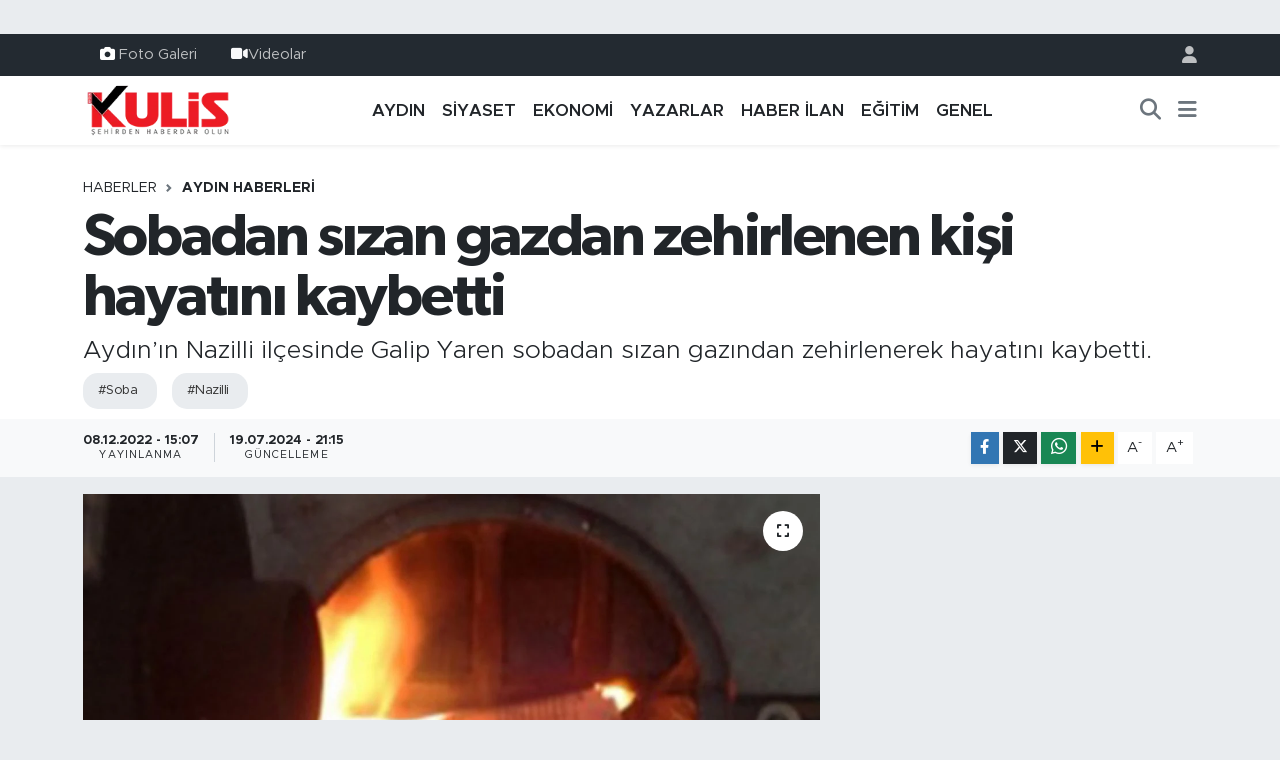

--- FILE ---
content_type: text/html; charset=UTF-8
request_url: https://www.aydinkulis.com/sobadan-sizan-gazdan-zehirlenen-kisi-hayatini-kaybetti
body_size: 16601
content:
<!DOCTYPE html>
<html lang="tr" data-theme="flow">
<head>
<link rel="dns-prefetch" href="//www.aydinkulis.com">
<link rel="dns-prefetch" href="//aydinkuliscom.teimg.com">
<link rel="dns-prefetch" href="//static.tebilisim.com">
<link rel="dns-prefetch" href="//www.googletagmanager.com">
<link rel="dns-prefetch" href="//www.facebook.com">
<link rel="dns-prefetch" href="//www.instagram.com">
<link rel="dns-prefetch" href="//api.whatsapp.com">
<link rel="dns-prefetch" href="//www.w3.org">
<link rel="dns-prefetch" href="//x.com">
<link rel="dns-prefetch" href="//www.linkedin.com">
<link rel="dns-prefetch" href="//pinterest.com">
<link rel="dns-prefetch" href="//t.me">
<link rel="dns-prefetch" href="//apps.apple.com">
<link rel="dns-prefetch" href="//play.google.com">
<link rel="dns-prefetch" href="//tebilisim.com">
<link rel="dns-prefetch" href="//facebook.com">
<link rel="dns-prefetch" href="//www.google.com">
<link rel="dns-prefetch" href="//cdn.onesignal.com">

    <meta charset="utf-8">
<title>Sobadan sızan gazdan zehirlenen kişi hayatını kaybetti - Aydın Haberleri | Aydın Kulis Haber | Son Dakika Aydın Haberleri</title>
<meta name="description" content="Aydın’ın Nazilli ilçesinde Galip Yaren sobadan sızan gazından zehirlenerek hayatını kaybetti.">
<meta name="keywords" content="soba, nazilli">
<link rel="canonical" href="https://www.aydinkulis.com/sobadan-sizan-gazdan-zehirlenen-kisi-hayatini-kaybetti">
<meta name="viewport" content="width=device-width,initial-scale=1">
<meta name="X-UA-Compatible" content="IE=edge">
<meta name="robots" content="max-image-preview:large">
<meta name="theme-color" content="#232a31">
<meta name="title" content="Sobadan sızan gazdan zehirlenen kişi hayatını kaybetti">
<meta name="articleSection" content="news">
<meta name="datePublished" content="2022-12-08T15:07:00+03:00">
<meta name="dateModified" content="2024-07-19T21:15:17+03:00">
<meta name="articleAuthor" content="Haber Merkezi">
<meta name="author" content="Haber Merkezi">
<link rel="amphtml" href="https://www.aydinkulis.com/sobadan-sizan-gazdan-zehirlenen-kisi-hayatini-kaybetti/amp">
<meta property="og:site_name" content="Aydın Haberleri | Aydın Kulis Haber">
<meta property="og:title" content="Sobadan sızan gazdan zehirlenen kişi hayatını kaybetti">
<meta property="og:description" content="Aydın’ın Nazilli ilçesinde Galip Yaren sobadan sızan gazından zehirlenerek hayatını kaybetti.">
<meta property="og:url" content="https://www.aydinkulis.com/sobadan-sizan-gazdan-zehirlenen-kisi-hayatini-kaybetti">
<meta property="og:image" content="https://aydinkuliscom.teimg.com/aydinkulis-com/uploads/2022/12/soba-1.jpg">
<meta property="og:type" content="article">
<meta property="og:article:published_time" content="2022-12-08T15:07:00+03:00">
<meta property="og:article:modified_time" content="2024-07-19T21:15:17+03:00">
<meta name="twitter:card" content="summary_large_image">
<meta name="twitter:title" content="Sobadan sızan gazdan zehirlenen kişi hayatını kaybetti">
<meta name="twitter:description" content="Aydın’ın Nazilli ilçesinde Galip Yaren sobadan sızan gazından zehirlenerek hayatını kaybetti.">
<meta name="twitter:image" content="https://aydinkuliscom.teimg.com/aydinkulis-com/uploads/2022/12/soba-1.jpg">
<meta name="twitter:url" content="https://www.aydinkulis.com/sobadan-sizan-gazdan-zehirlenen-kisi-hayatini-kaybetti">
<link rel="shortcut icon" type="image/x-icon" href="https://aydinkuliscom.teimg.com/aydinkulis-com/uploads/2023/09/sosyalmedyaicin-1.png">
<link rel="manifest" href="https://www.aydinkulis.com/manifest.json?v=6.6.4" />
<link rel="preload" href="https://static.tebilisim.com/flow/assets/css/font-awesome/fa-solid-900.woff2" as="font" type="font/woff2" crossorigin />
<link rel="preload" href="https://static.tebilisim.com/flow/assets/css/font-awesome/fa-brands-400.woff2" as="font" type="font/woff2" crossorigin />
<link rel="preload" href="https://static.tebilisim.com/flow/vendor/te/fonts/metropolis/metropolis-bold.woff2" as="font" type="font/woff2" crossorigin />
<link rel="preload" href="https://static.tebilisim.com/flow/vendor/te/fonts/metropolis/metropolis-light.woff2" as="font" type="font/woff2" crossorigin />
<link rel="preload" href="https://static.tebilisim.com/flow/vendor/te/fonts/metropolis/metropolis-medium.woff2" as="font" type="font/woff2" crossorigin />
<link rel="preload" href="https://static.tebilisim.com/flow/vendor/te/fonts/metropolis/metropolis-regular.woff2" as="font" type="font/woff2" crossorigin />
<link rel="preload" href="https://static.tebilisim.com/flow/vendor/te/fonts/metropolis/metropolis-semibold.woff2" as="font" type="font/woff2" crossorigin />

<link rel="preload"
	href="https://static.tebilisim.com/flow/vendor/te/fonts/gibson/Gibson-Bold.woff2"
	as="font" type="font/woff2" crossorigin />
<link rel="preload"
	href="https://static.tebilisim.com/flow/vendor/te/fonts/gibson/Gibson-BoldItalic.woff2"
	as="font" type="font/woff2" crossorigin />
<link rel="preload"
	href="https://static.tebilisim.com/flow/vendor/te/fonts/gibson/Gibson-Italic.woff2"
	as="font" type="font/woff2" crossorigin />
<link rel="preload"
	href="https://static.tebilisim.com/flow/vendor/te/fonts/gibson/Gibson-Light.woff2"
	as="font" type="font/woff2" crossorigin />
<link rel="preload"
	href="https://static.tebilisim.com/flow/vendor/te/fonts/gibson/Gibson-LightItalic.woff2"
	as="font" type="font/woff2" crossorigin />
<link rel="preload"
	href="https://static.tebilisim.com/flow/vendor/te/fonts/gibson/Gibson-SemiBold.woff2"
	as="font" type="font/woff2" crossorigin />
<link rel="preload"
	href="https://static.tebilisim.com/flow/vendor/te/fonts/gibson/Gibson-SemiBoldItalic.woff2"
	as="font" type="font/woff2" crossorigin />
<link rel="preload"
	href="https://static.tebilisim.com/flow/vendor/te/fonts/gibson/Gibson.woff2"
	as="font" type="font/woff2" crossorigin />

<link rel="preload" as="style" href="https://static.tebilisim.com/flow/vendor/te/fonts/metropolis.css?v=6.6.4">
<link rel="stylesheet" href="https://static.tebilisim.com/flow/vendor/te/fonts/metropolis.css?v=6.6.4">
<link rel="preload" as="style" href="https://static.tebilisim.com/flow/vendor/te/fonts/gibson.css?v=6.6.4">
<link rel="stylesheet" href="https://static.tebilisim.com/flow/vendor/te/fonts/gibson.css?v=6.6.4">

<style>:root {
        --te-link-color: #333;
        --te-link-hover-color: #000;
        --te-font: "Metropolis";
        --te-secondary-font: "Gibson";
        --te-h1-font-size: 60px;
        --te-color: #232a31;
        --te-hover-color: #041d38;
        --mm-ocd-width: 85%!important; /*  Mobil Menü Genişliği */
        --swiper-theme-color: var(--te-color)!important;
        --header-13-color: #ffc107;
    }</style><link rel="preload" as="style" href="https://static.tebilisim.com/flow/assets/vendor/bootstrap/css/bootstrap.min.css?v=6.6.4">
<link rel="stylesheet" href="https://static.tebilisim.com/flow/assets/vendor/bootstrap/css/bootstrap.min.css?v=6.6.4">
<link rel="preload" as="style" href="https://static.tebilisim.com/flow/assets/css/app6.6.4.min.css">
<link rel="stylesheet" href="https://static.tebilisim.com/flow/assets/css/app6.6.4.min.css">



<script type="application/ld+json">{"@context":"https:\/\/schema.org","@type":"WebSite","url":"https:\/\/www.aydinkulis.com","potentialAction":{"@type":"SearchAction","target":"https:\/\/www.aydinkulis.com\/arama?q={query}","query-input":"required name=query"}}</script>

<script type="application/ld+json">{"@context":"https:\/\/schema.org","@type":"NewsMediaOrganization","url":"https:\/\/www.aydinkulis.com","name":"Ayd\u0131n Kulis","logo":"https:\/\/aydinkuliscom.teimg.com\/aydinkulis-com\/images\/banner\/logo-190x90.png","sameAs":["https:\/\/www.facebook.com\/aydinkulis","https:\/\/www.instagram.com\/aydin_kulis"]}</script>

<script type="application/ld+json">{"@context":"https:\/\/schema.org","@graph":[{"@type":"SiteNavigationElement","name":"Ana Sayfa","url":"https:\/\/www.aydinkulis.com","@id":"https:\/\/www.aydinkulis.com"},{"@type":"SiteNavigationElement","name":"YAZARLAR","url":"https:\/\/www.aydinkulis.com\/yazarlar","@id":"https:\/\/www.aydinkulis.com\/yazarlar"},{"@type":"SiteNavigationElement","name":"EKONOM\u0130","url":"https:\/\/www.aydinkulis.com\/ekonomi","@id":"https:\/\/www.aydinkulis.com\/ekonomi"},{"@type":"SiteNavigationElement","name":"YA\u015eAM","url":"https:\/\/www.aydinkulis.com\/yasam","@id":"https:\/\/www.aydinkulis.com\/yasam"},{"@type":"SiteNavigationElement","name":"E\u011e\u0130T\u0130M","url":"https:\/\/www.aydinkulis.com\/egitim","@id":"https:\/\/www.aydinkulis.com\/egitim"},{"@type":"SiteNavigationElement","name":"MAGAZ\u0130N","url":"https:\/\/www.aydinkulis.com\/magazin","@id":"https:\/\/www.aydinkulis.com\/magazin"},{"@type":"SiteNavigationElement","name":"S\u0130YASET","url":"https:\/\/www.aydinkulis.com\/siyaset","@id":"https:\/\/www.aydinkulis.com\/siyaset"},{"@type":"SiteNavigationElement","name":"GENEL","url":"https:\/\/www.aydinkulis.com\/genel","@id":"https:\/\/www.aydinkulis.com\/genel"},{"@type":"SiteNavigationElement","name":"Ayd\u0131n Haberleri","url":"https:\/\/www.aydinkulis.com\/aydin-haberleri","@id":"https:\/\/www.aydinkulis.com\/aydin-haberleri"},{"@type":"SiteNavigationElement","name":"\u00c7EVRE","url":"https:\/\/www.aydinkulis.com\/cevre","@id":"https:\/\/www.aydinkulis.com\/cevre"},{"@type":"SiteNavigationElement","name":"K\u00dcLT\u00dcR SANAT","url":"https:\/\/www.aydinkulis.com\/kultur-sanat","@id":"https:\/\/www.aydinkulis.com\/kultur-sanat"},{"@type":"SiteNavigationElement","name":"SA\u011eLIK","url":"https:\/\/www.aydinkulis.com\/saglik","@id":"https:\/\/www.aydinkulis.com\/saglik"},{"@type":"SiteNavigationElement","name":"SPOR","url":"https:\/\/www.aydinkulis.com\/spor","@id":"https:\/\/www.aydinkulis.com\/spor"},{"@type":"SiteNavigationElement","name":"B\u0130L\u0130M VE TEKNOLOJ\u0130","url":"https:\/\/www.aydinkulis.com\/bilim-ve-teknoloji","@id":"https:\/\/www.aydinkulis.com\/bilim-ve-teknoloji"},{"@type":"SiteNavigationElement","name":"POL\u0130S ADL\u0130YE","url":"https:\/\/www.aydinkulis.com\/polis-adliye","@id":"https:\/\/www.aydinkulis.com\/polis-adliye"},{"@type":"SiteNavigationElement","name":"ASAY\u0130\u015e","url":"https:\/\/www.aydinkulis.com\/asayis","@id":"https:\/\/www.aydinkulis.com\/asayis"},{"@type":"SiteNavigationElement","name":"Nazilli Haberleri","url":"https:\/\/www.aydinkulis.com\/nazilli-haberleri","@id":"https:\/\/www.aydinkulis.com\/nazilli-haberleri"},{"@type":"SiteNavigationElement","name":"Ku\u015fadas\u0131 Haberleri","url":"https:\/\/www.aydinkulis.com\/kusadasi-haberleri","@id":"https:\/\/www.aydinkulis.com\/kusadasi-haberleri"},{"@type":"SiteNavigationElement","name":"\u00c7ine Haberleri","url":"https:\/\/www.aydinkulis.com\/cine-haberleri","@id":"https:\/\/www.aydinkulis.com\/cine-haberleri"},{"@type":"SiteNavigationElement","name":"Didim Haberleri","url":"https:\/\/www.aydinkulis.com\/didim-haberleri","@id":"https:\/\/www.aydinkulis.com\/didim-haberleri"},{"@type":"SiteNavigationElement","name":"S\u00f6ke Haberleri","url":"https:\/\/www.aydinkulis.com\/soke-haberleri","@id":"https:\/\/www.aydinkulis.com\/soke-haberleri"},{"@type":"SiteNavigationElement","name":"Germencik Haberleri","url":"https:\/\/www.aydinkulis.com\/germencik-haberleri","@id":"https:\/\/www.aydinkulis.com\/germencik-haberleri"},{"@type":"SiteNavigationElement","name":"HABER \u0130LAN","url":"https:\/\/www.aydinkulis.com\/haber-ilan","@id":"https:\/\/www.aydinkulis.com\/haber-ilan"},{"@type":"SiteNavigationElement","name":"G\u0130ZL\u0130L\u0130K POL\u0130T\u0130KASI","url":"https:\/\/www.aydinkulis.com\/gizlilik-politikasi","@id":"https:\/\/www.aydinkulis.com\/gizlilik-politikasi"},{"@type":"SiteNavigationElement","name":"\u0130LET\u0130\u015e\u0130M","url":"https:\/\/www.aydinkulis.com\/iletisim","@id":"https:\/\/www.aydinkulis.com\/iletisim"},{"@type":"SiteNavigationElement","name":"Gizlilik S\u00f6zle\u015fmesi","url":"https:\/\/www.aydinkulis.com\/gizlilik-sozlesmesi","@id":"https:\/\/www.aydinkulis.com\/gizlilik-sozlesmesi"},{"@type":"SiteNavigationElement","name":"Yazarlar","url":"https:\/\/www.aydinkulis.com\/yazarlar","@id":"https:\/\/www.aydinkulis.com\/yazarlar"},{"@type":"SiteNavigationElement","name":"Foto Galeri","url":"https:\/\/www.aydinkulis.com\/foto-galeri","@id":"https:\/\/www.aydinkulis.com\/foto-galeri"},{"@type":"SiteNavigationElement","name":"Video Galeri","url":"https:\/\/www.aydinkulis.com\/video","@id":"https:\/\/www.aydinkulis.com\/video"},{"@type":"SiteNavigationElement","name":"Biyografiler","url":"https:\/\/www.aydinkulis.com\/biyografi","@id":"https:\/\/www.aydinkulis.com\/biyografi"},{"@type":"SiteNavigationElement","name":"R\u00f6portajlar","url":"https:\/\/www.aydinkulis.com\/roportaj","@id":"https:\/\/www.aydinkulis.com\/roportaj"},{"@type":"SiteNavigationElement","name":"Anketler","url":"https:\/\/www.aydinkulis.com\/anketler","@id":"https:\/\/www.aydinkulis.com\/anketler"}]}</script>

<script type="application/ld+json">{"@context":"https:\/\/schema.org","@type":"BreadcrumbList","itemListElement":[{"@type":"ListItem","position":1,"item":{"@type":"Thing","@id":"https:\/\/www.aydinkulis.com","name":"Haberler"}}]}</script>
<script type="application/ld+json">{"@context":"https:\/\/schema.org","@type":"NewsArticle","headline":"Sobadan s\u0131zan gazdan zehirlenen ki\u015fi hayat\u0131n\u0131 kaybetti","articleSection":"Ayd\u0131n Haberleri","dateCreated":"2022-12-08T15:07:00+03:00","datePublished":"2022-12-08T15:07:00+03:00","dateModified":"2024-07-19T21:15:17+03:00","wordCount":101,"genre":"news","mainEntityOfPage":{"@type":"WebPage","@id":"https:\/\/www.aydinkulis.com\/sobadan-sizan-gazdan-zehirlenen-kisi-hayatini-kaybetti"},"articleBody":"<p>Olay, \u00c7apahasan Mahallesi 357 sokak \u00fczerinde bulunan evde&nbsp;&nbsp;meydana geldi. Edinilen bilgiye g\u00f6re; e\u015fi ve \u00e7ocuklar\u0131yla ya\u015fayan Galip Yaren, sobadan s\u0131zan karbonmonoksit gaz\u0131ndan zehirlendi. Ya\u015fl\u0131 adam\u0131, hareketsiz halde bulan o\u011flu, durumu 112 Acil Servis\u2019e bildirdi. \u0130hbar \u00fczerine b\u00f6lgeye sa\u011fl\u0131k ve polis ekipleri sevk edildi. Galip Yaren, ambulansla Nazilli Devlet Hastanesi\u2019ne kald\u0131r\u0131ld\u0131 Yaren, doktorlar\u0131n t\u00fcm m\u00fcdahalesine ra\u011fmen kurtar\u0131lmad\u0131.<\/p>\r\n\r\n<p>Galip Yaren\u2019in \u00f6\u011fle namaz\u0131na m\u00fcteakip k\u0131l\u0131nacak cenaze namaz\u0131n\u0131n ard\u0131ndan E\u011friboyun Mezarl\u0131\u011f\u0131\u2019nda defnedilece\u011fi \u00f6\u011frenildi.<\/p>","description":"Ayd\u0131n\u2019\u0131n Nazilli il\u00e7esinde Galip Yaren sobadan s\u0131zan gaz\u0131ndan zehirlenerek hayat\u0131n\u0131 kaybetti.","inLanguage":"tr-TR","keywords":["soba","nazilli"],"image":{"@type":"ImageObject","url":"https:\/\/aydinkuliscom.teimg.com\/crop\/1280x720\/aydinkulis-com\/uploads\/2022\/12\/soba-1.jpg","width":"1280","height":"720","caption":"Sobadan s\u0131zan gazdan zehirlenen ki\u015fi hayat\u0131n\u0131 kaybetti"},"publishingPrinciples":"https:\/\/www.aydinkulis.com\/gizlilik-sozlesmesi","isFamilyFriendly":"http:\/\/schema.org\/True","isAccessibleForFree":"http:\/\/schema.org\/True","publisher":{"@type":"Organization","name":"Ayd\u0131n Kulis","image":"https:\/\/aydinkuliscom.teimg.com\/aydinkulis-com\/images\/banner\/logo-190x90.png","logo":{"@type":"ImageObject","url":"https:\/\/aydinkuliscom.teimg.com\/aydinkulis-com\/images\/banner\/logo-190x90.png","width":"640","height":"375"}},"author":{"@type":"Person","name":"Ayd\u0131n Kulis","honorificPrefix":"","jobTitle":"","url":null}}</script>









<script async data-cfasync="false"
	src="https://www.googletagmanager.com/gtag/js?id=G-BVL28KJYFP"></script>
<script data-cfasync="false">
	window.dataLayer = window.dataLayer || [];
	  function gtag(){dataLayer.push(arguments);}
	  gtag('js', new Date());
	  gtag('config', 'G-BVL28KJYFP');
</script>




</head>




<body class="d-flex flex-column min-vh-100">

    <div id="ad_152" data-channel="152" data-advert="temedya" data-rotation="120" class="d-none d-sm-flex flex-column align-items-center justify-content-start text-center mx-auto overflow-hidden my-3" data-affix="0"></div><div id="ad_152_mobile" data-channel="152" data-advert="temedya" data-rotation="120" class="d-flex d-sm-none flex-column align-items-center justify-content-start text-center mx-auto overflow-hidden my-3" data-affix="0"></div>
    

    <header class="header-4">
    <div class="top-header d-none d-lg-block">
        <div class="container">
            <div class="d-flex justify-content-between align-items-center">

                <ul  class="top-menu nav small sticky-top">
        <li class="nav-item   ">
        <a href="/foto-galeri" class="nav-link pe-3" target="_self" title="Foto Galeri"><i class="fa fa-camera text-white me-1 text-light mr-1"></i>Foto Galeri</a>
        
    </li>
        <li class="nav-item   ">
        <a href="/video" class="nav-link pe-3" target="_self" title="Videolar"><i class="fa fa-video text-light mr-1"></i>Videolar</a>
        
    </li>
    </ul>


                                <ul class="nav ms-4">
                    <li class="nav-item ms-2"><a class="nav-link pe-0" href="/member/login" title="Üyelik Girişi" target="_blank"><i class="fa fa-user"></i></a></li>
                </ul>
            </div>
        </div>
    </div>
    <nav class="main-menu navbar navbar-expand-lg bg-white shadow-sm py-1">
        <div class="container">
            <div class="d-lg-none">
                <a href="#menu" title="Ana Menü"><i class="fa fa-bars fa-lg"></i></a>
            </div>
            <div>
                                <a class="navbar-brand me-0" href="/" title="Aydın Haberleri | Aydın Kulis Haber">
                    <img src="https://aydinkuliscom.teimg.com/aydinkulis-com/images/banner/logo-190x90.png" alt="Aydın Haberleri | Aydın Kulis Haber" width="150" height="40" class="light-mode img-fluid flow-logo">
<img src="https://aydinkuliscom.teimg.com/aydinkulis-com/images/banner/logo-190x90.png" alt="Aydın Haberleri | Aydın Kulis Haber" width="150" height="40" class="dark-mode img-fluid flow-logo d-none">

                </a>
                            </div>
            <div class="d-none d-lg-block">
                <ul  class="nav fw-semibold">
        <li class="nav-item   ">
        <a href="/aydin-haberleri" class="nav-link nav-link text-dark" target="_self" title="AYDIN">AYDIN</a>
        
    </li>
        <li class="nav-item   ">
        <a href="/siyaset" class="nav-link nav-link text-dark" target="_self" title="SİYASET">SİYASET</a>
        
    </li>
        <li class="nav-item   ">
        <a href="/ekonomi" class="nav-link nav-link text-dark" target="_self" title="EKONOMİ">EKONOMİ</a>
        
    </li>
        <li class="nav-item   ">
        <a href="/yazarlar" class="nav-link nav-link text-dark" target="_self" title="YAZARLAR">YAZARLAR</a>
        
    </li>
        <li class="nav-item   ">
        <a href="/haber-ilan" class="nav-link nav-link text-dark" target="_self" title="HABER İLAN">HABER İLAN</a>
        
    </li>
        <li class="nav-item   ">
        <a href="/egitim" class="nav-link nav-link text-dark" target="_self" title="EĞİTİM">EĞİTİM</a>
        
    </li>
        <li class="nav-item   ">
        <a href="/genel" class="nav-link nav-link text-dark" target="_self" title="GENEL">GENEL</a>
        
    </li>
    </ul>

            </div>
            <ul class="navigation-menu nav d-flex align-items-center">
                <li class="nav-item">
                    <a href="/arama" class="nav-link" title="Ara">
                        <i class="fa fa-search fa-lg text-secondary"></i>
                    </a>
                </li>
                
                <li class="nav-item dropdown d-none d-lg-block position-static">
                    <a class="nav-link p-0 ms-2 text-secondary" data-bs-toggle="dropdown" href="#" aria-haspopup="true" aria-expanded="false" title="Ana Menü"><i class="fa fa-bars fa-lg"></i></a>
                    <div class="mega-menu dropdown-menu dropdown-menu-end text-capitalize shadow-lg border-0 rounded-0">

    <div class="row g-3 small p-3">

        
        <div class="col">
        <a href="/haber-ilan" class="d-block border-bottom  pb-2 mb-2" target="_self" title="HABER İLAN">HABER İLAN</a>
            <a href="/dunya" class="d-block border-bottom  pb-2 mb-2" target="_self" title="DÜNYA">DÜNYA</a>
            <a href="/yasam" class="d-block border-bottom  pb-2 mb-2" target="_self" title="YAŞAM">YAŞAM</a>
            <a href="/magazin" class="d-block border-bottom  pb-2 mb-2" target="_self" title="MAGAZİN">MAGAZİN</a>
            <a href="/bilim" class="d-block border-bottom  pb-2 mb-2" target="_self" title="BİLİM">BİLİM</a>
            <a href="/yerel" class="d-block border-bottom  pb-2 mb-2" target="_self" title="Yerel">Yerel</a>
            <a href="/politika" class="d-block  pb-2 mb-2" target="_self" title="POLİTİKA">POLİTİKA</a>
        </div><div class="col">
            <a href="/cevre" class="d-block border-bottom  pb-2 mb-2" target="_self" title="ÇEVRE">ÇEVRE</a>
            <a href="/kultur-sanat" class="d-block border-bottom  pb-2 mb-2" target="_self" title="KÜLTÜR SANAT">KÜLTÜR SANAT</a>
            <a href="/saglik" class="d-block border-bottom  pb-2 mb-2" target="_self" title="SAĞLIK">SAĞLIK</a>
            <a href="/spor" class="d-block border-bottom  pb-2 mb-2" target="_self" title="SPOR">SPOR</a>
            <a href="/bilim-teknoloji" class="d-block border-bottom  pb-2 mb-2" target="_self" title="Bilim, Teknoloji">Bilim, Teknoloji</a>
            <a href="/haberde-insan" class="d-block border-bottom  pb-2 mb-2" target="_self" title="HABERDE İNSAN">HABERDE İNSAN</a>
            <a href="/bilim-ve-teknoloji" class="d-block  pb-2 mb-2" target="_self" title="BİLİM VE TEKNOLOJİ">BİLİM VE TEKNOLOJİ</a>
        </div><div class="col">
            <a href="/polis-adliye" class="d-block border-bottom  pb-2 mb-2" target="_self" title="POLİS ADLİYE">POLİS ADLİYE</a>
            <a href="/asayis" class="d-block border-bottom  pb-2 mb-2" target="_self" title="ASAYİŞ">ASAYİŞ</a>
            <a href="/ilceler" class="d-block border-bottom  pb-2 mb-2" target="_self" title="İLÇELER">İLÇELER</a>
            <a href="/nazilli-haberleri" class="d-block border-bottom  pb-2 mb-2" target="_self" title="Nazilli Haberleri">Nazilli Haberleri</a>
            <a href="/kusadasi-haberleri" class="d-block border-bottom  pb-2 mb-2" target="_self" title="Kuşadası Haberleri">Kuşadası Haberleri</a>
            <a href="/cine-haberleri" class="d-block border-bottom  pb-2 mb-2" target="_self" title="Çine Haberleri">Çine Haberleri</a>
            <a href="/didim-haberleri" class="d-block  pb-2 mb-2" target="_self" title="Didim Haberleri">Didim Haberleri</a>
        </div><div class="col">
            <a href="/soke-haberleri" class="d-block border-bottom  pb-2 mb-2" target="_self" title="Söke Haberleri">Söke Haberleri</a>
            <a href="/germencik-haberleri" class="d-block border-bottom  pb-2 mb-2" target="_self" title="Germencik Haberleri">Germencik Haberleri</a>
        </div>


    </div>

    <div class="p-3 bg-light">
                <a class="me-3"
            href="https://www.facebook.com/aydinkulis" target="_blank" rel="nofollow noreferrer noopener"><i class="fab fa-facebook me-2 text-navy"></i> Facebook</a>
                                <a class="me-3"
            href="https://www.instagram.com/aydin_kulis" target="_blank" rel="nofollow noreferrer noopener"><i class="fab fa-instagram me-2 text-magenta"></i> Instagram</a>
                                                                <a class="" href="https://api.whatsapp.com/send?phone=05304406009" title="Whatsapp" rel="nofollow noreferrer noopener"><i
            class="fab fa-whatsapp me-2 text-navy"></i> WhatsApp İhbar Hattı</a>    </div>

    <div class="mega-menu-footer p-2 bg-te-color">
        <a class="dropdown-item text-white" href="/kunye" title="Künye / İletişim"><i class="fa fa-id-card me-2"></i> Künye / İletişim</a>
        <a class="dropdown-item text-white" href="/iletisim" title="Bize Ulaşın"><i class="fa fa-envelope me-2"></i> Bize Ulaşın</a>
        <a class="dropdown-item text-white" href="/rss-baglantilari" title="RSS Bağlantıları"><i class="fa fa-rss me-2"></i> RSS Bağlantıları</a>
        <a class="dropdown-item text-white" href="/member/login" title="Üyelik Girişi"><i class="fa fa-user me-2"></i> Üyelik Girişi</a>
    </div>


</div>

                </li>
            </ul>
        </div>
    </nav>
    <ul  class="mobile-categories d-lg-none list-inline bg-white">
        <li class="list-inline-item">
        <a href="/aydin-haberleri" class="text-dark" target="_self" title="AYDIN">
                AYDIN
        </a>
    </li>
        <li class="list-inline-item">
        <a href="/siyaset" class="text-dark" target="_self" title="SİYASET">
                SİYASET
        </a>
    </li>
        <li class="list-inline-item">
        <a href="/ekonomi" class="text-dark" target="_self" title="EKONOMİ">
                EKONOMİ
        </a>
    </li>
        <li class="list-inline-item">
        <a href="/yazarlar" class="text-dark" target="_self" title="YAZARLAR">
                YAZARLAR
        </a>
    </li>
        <li class="list-inline-item">
        <a href="/haber-ilan" class="text-dark" target="_self" title="HABER İLAN">
                HABER İLAN
        </a>
    </li>
        <li class="list-inline-item">
        <a href="/egitim" class="text-dark" target="_self" title="EĞİTİM">
                EĞİTİM
        </a>
    </li>
        <li class="list-inline-item">
        <a href="/genel" class="text-dark" target="_self" title="GENEL">
                GENEL
        </a>
    </li>
    </ul>


</header>






<main class="single overflow-hidden" style="min-height: 300px">

            <script type="e7474a9f6fc48002a9f81c38-text/javascript">
document.addEventListener("DOMContentLoaded", function () {
    if (document.querySelector('.bik-ilan-detay')) {
        document.getElementById('story-line').style.display = 'none';
    }
});
</script>
<section id="story-line" class="d-md-none bg-white" data-widget-unique-key="">
    <script type="e7474a9f6fc48002a9f81c38-text/javascript">
        var story_items = [{"id":"kusadasi","photo":"https:\/\/aydinkuliscom.teimg.com\/crop\/200x200\/aydinkulis-com\/uploads\/2026\/02\/ada-884.jpg","name":"Ku\u015fadas\u0131","items":[{"id":81294,"type":"photo","length":10,"src":"https:\/\/aydinkuliscom.teimg.com\/crop\/720x1280\/aydinkulis-com\/uploads\/2026\/02\/ada-884.jpg","link":"https:\/\/www.aydinkulis.com\/kusadasi-belediyesinden-berat-kandiline-anlamli-ikram","linkText":"Ku\u015fadas\u0131 Belediyesi\u2019nden Berat Kandili\u2019ne anlaml\u0131 ikram","time":1770045540},{"id":81285,"type":"photo","length":10,"src":"https:\/\/aydinkuliscom.teimg.com\/crop\/720x1280\/aydinkulis-com\/uploads\/2026\/02\/ada-883.jpg","link":"https:\/\/www.aydinkulis.com\/baskan-gunelden-is-birligi-cagrisi","linkText":"Ba\u015fkan G\u00fcnel\u2019den i\u015f birli\u011fi \u00e7a\u011fr\u0131s\u0131","time":1770037140}]},{"id":"cevre","photo":"https:\/\/aydinkuliscom.teimg.com\/crop\/200x200\/aydinkulis-com\/uploads\/2026\/02\/nehir-2.jpg","name":"\u00c7EVRE","items":[{"id":81293,"type":"photo","length":10,"src":"https:\/\/aydinkuliscom.teimg.com\/crop\/720x1280\/aydinkulis-com\/uploads\/2026\/02\/nehir-2.jpg","link":"https:\/\/www.aydinkulis.com\/menderes-tasmak-uzere","linkText":"Menderes ta\u015fmak \u00fczere!","time":1770045240},{"id":81282,"type":"photo","length":10,"src":"https:\/\/aydinkuliscom.teimg.com\/crop\/720x1280\/aydinkulis-com\/uploads\/2026\/02\/yagmur-74.jpg","link":"https:\/\/www.aydinkulis.com\/son-yagislar-kemer-barajina-can-suyu-oldu","linkText":"Son ya\u011f\u0131\u015flar Kemer Baraj\u0131\u2019na can suyu oldu","time":1770036540},{"id":81262,"type":"photo","length":10,"src":"https:\/\/aydinkuliscom.teimg.com\/crop\/720x1280\/aydinkulis-com\/uploads\/2026\/02\/agac-11.jpg","link":"https:\/\/www.aydinkulis.com\/sel-zeytin-agacini-ayaklandirdi","linkText":"Sel zeytin a\u011fac\u0131n\u0131 ayakland\u0131rd\u0131","time":1770026220}]},{"id":"aydin","photo":"https:\/\/aydinkuliscom.teimg.com\/crop\/200x200\/aydinkulis-com\/uploads\/2026\/02\/koc-206.jpg","name":"Ayd\u0131n","items":[{"id":81292,"type":"photo","length":10,"src":"https:\/\/aydinkuliscom.teimg.com\/crop\/720x1280\/aydinkulis-com\/uploads\/2026\/02\/koc-206.jpg","link":"https:\/\/www.aydinkulis.com\/kocarli-belediyesi-meclisinde-kredi-gundemi","linkText":"Ko\u00e7arl\u0131 Belediyesi Meclisi\u2019nde kredi g\u00fcndemi","time":1770044040},{"id":81290,"type":"photo","length":10,"src":"https:\/\/aydinkuliscom.teimg.com\/crop\/720x1280\/aydinkulis-com\/uploads\/2026\/02\/nazilli-279.jpg","link":"https:\/\/www.aydinkulis.com\/istanbuldan-aydina-aci-haber","linkText":"\u0130stanbul\u2019dan Ayd\u0131n\u2019a ac\u0131 haber","time":1770043200},{"id":81289,"type":"photo","length":10,"src":"https:\/\/aydinkuliscom.teimg.com\/crop\/720x1280\/aydinkulis-com\/uploads\/2026\/02\/oto-12.jpg","link":"https:\/\/www.aydinkulis.com\/alhan-oto-aydinda-acildi","linkText":"Alhan Oto Ayd\u0131n\u2019da a\u00e7\u0131ld\u0131","time":1770040620},{"id":81288,"type":"photo","length":10,"src":"https:\/\/aydinkuliscom.teimg.com\/crop\/720x1280\/aydinkulis-com\/uploads\/2026\/02\/bsb-943.jpg","link":"https:\/\/www.aydinkulis.com\/buyuksehirden-vatandaslara-kandil-helvasi","linkText":"B\u00fcy\u00fck\u015fehir'den vatanda\u015flara kandil helvas\u0131","time":1770040080},{"id":81287,"type":"photo","length":10,"src":"https:\/\/aydinkuliscom.teimg.com\/crop\/720x1280\/aydinkulis-com\/uploads\/2026\/02\/konser-2.jpg","link":"https:\/\/www.aydinkulis.com\/aydin-kadin-efeler-derneginden-anlamli-konser","linkText":"Ayd\u0131n Kad\u0131n Efeler Derne\u011fi\u2019nden anlaml\u0131 konser","time":1770039600},{"id":81286,"type":"photo","length":10,"src":"https:\/\/aydinkuliscom.teimg.com\/crop\/720x1280\/aydinkulis-com\/uploads\/2026\/02\/kaza-900.jpg","link":"https:\/\/www.aydinkulis.com\/aydinda-feci-kaza-2-olu","linkText":"Ayd\u0131n\u2019da feci kaza: 2 \u00f6l\u00fc","time":1770038880},{"id":81280,"type":"photo","length":10,"src":"https:\/\/aydinkuliscom.teimg.com\/crop\/720x1280\/aydinkulis-com\/uploads\/2026\/02\/efeler-1030.jpg","link":"https:\/\/www.aydinkulis.com\/efelerden-saganak-yagisa-hizli-mudahale","linkText":"Efeler\u2019den sa\u011fanak ya\u011f\u0131\u015fa h\u0131zl\u0131 m\u00fcdahale","time":1770034320},{"id":81277,"type":"photo","length":10,"src":"https:\/\/aydinkuliscom.teimg.com\/crop\/720x1280\/aydinkulis-com\/uploads\/2026\/02\/bsb-942.jpg","link":"https:\/\/www.aydinkulis.com\/dogaseverler-trekking-etkinliginde-bulustu","linkText":"Do\u011faseverler  trekking etkinli\u011finde bulu\u015ftu","time":1770032940},{"id":81275,"type":"photo","length":10,"src":"https:\/\/aydinkuliscom.teimg.com\/crop\/720x1280\/aydinkulis-com\/uploads\/2026\/02\/c-a-m-i-1.jpg","link":"https:\/\/www.aydinkulis.com\/incirliova-belediyesinden-camilerde-temizlik-seferberligi","linkText":"\u0130ncirliova Belediyesi\u2019nden camilerde temizlik seferberli\u011fi","time":1770031440},{"id":81273,"type":"photo","length":10,"src":"https:\/\/aydinkuliscom.teimg.com\/crop\/720x1280\/aydinkulis-com\/uploads\/2026\/02\/in-232.jpg","link":"https:\/\/www.aydinkulis.com\/bozdogan-belediyesi-ekipleri-sahada","linkText":"Bozdo\u011fan Belediyesi ekipleri sahada","time":1770030480},{"id":81270,"type":"photo","length":10,"src":"https:\/\/aydinkuliscom.teimg.com\/crop\/720x1280\/aydinkulis-com\/uploads\/2026\/02\/51.jpg","link":"https:\/\/www.aydinkulis.com\/saatcidan-miting-elestirisi","linkText":"Saat\u00e7\u0131\u2019dan miting ele\u015ftirisi","time":1770029580},{"id":81267,"type":"photo","length":10,"src":"https:\/\/aydinkuliscom.teimg.com\/crop\/720x1280\/aydinkulis-com\/uploads\/2026\/02\/sel-5.jpg","link":"https:\/\/www.aydinkulis.com\/aydinda-sel-hayvanlari-telef-etti","linkText":"Ayd\u0131n\u2019da sel hayvanlar\u0131 telef etti","time":1770028860},{"id":81265,"type":"video","length":10,"src":"https:\/\/aydinkuliscom.tevideo.org\/aydinkulis-com\/uploads\/2026\/02\/363f8c1c-09e1-4911-9afa-cab8e0a4e49c-1.mp4","link":"https:\/\/www.aydinkulis.com\/aydinda-belediye-baskani-olumden-boyle-dondu","linkText":"Ayd\u0131n\u2019da belediye ba\u015fkan\u0131 \u00f6l\u00fcmden b\u00f6yle d\u00f6nd\u00fc","time":1770027840},{"id":81264,"type":"photo","length":10,"src":"https:\/\/aydinkuliscom.teimg.com\/crop\/720x1280\/aydinkulis-com\/uploads\/2026\/02\/kaza-899.jpg","link":"https:\/\/www.aydinkulis.com\/aydinda-minibus-yayaya-carpti-1-olu-1","linkText":"Ayd\u0131n\u2019da minib\u00fcs yayaya \u00e7arpt\u0131: 1 \u00f6l\u00fc","time":1770026820},{"id":81261,"type":"photo","length":10,"src":"https:\/\/aydinkuliscom.teimg.com\/crop\/720x1280\/aydinkulis-com\/uploads\/2026\/02\/misir-1.jpg","link":"https:\/\/www.aydinkulis.com\/misirda-aydin-ruzgari","linkText":"M\u0131s\u0131r\u2019da Ayd\u0131n r\u00fczgar\u0131","time":1770025740},{"id":81260,"type":"photo","length":10,"src":"https:\/\/aydinkuliscom.teimg.com\/crop\/720x1280\/aydinkulis-com\/uploads\/2026\/02\/okus-4.jpg","link":"https:\/\/www.aydinkulis.com\/aydinda-okul-cevrelerinde-siki-denetim","linkText":"Ayd\u0131n\u2019da okul \u00e7evrelerinde s\u0131k\u0131 denetim","time":1770024300},{"id":81250,"type":"photo","length":10,"src":"https:\/\/aydinkuliscom.teimg.com\/crop\/720x1280\/aydinkulis-com\/uploads\/2026\/02\/i-n-32.jpg","link":"https:\/\/www.aydinkulis.com\/aile-suda-mahsur-kaldi-belediye-ekipleri-felaketi-onledi","linkText":"Aile suda mahsur kald\u0131: Belediye ekipleri felaketi \u00f6nledi","time":1770018720},{"id":81245,"type":"photo","length":10,"src":"https:\/\/aydinkuliscom.teimg.com\/crop\/720x1280\/aydinkulis-com\/uploads\/2026\/02\/efeler-1029.jpg","link":"https:\/\/www.aydinkulis.com\/efelerde-evde-bakim-hizmetleri-basliyor","linkText":"Efeler\u2019de evde bak\u0131m hizmetleri ba\u015fl\u0131yor","time":1770016500}]},{"id":"spor","photo":"https:\/\/aydinkuliscom.teimg.com\/crop\/200x200\/aydinkulis-com\/uploads\/2026\/02\/spor-139.jpg","name":"SPOR","items":[{"id":81259,"type":"photo","length":10,"src":"https:\/\/aydinkuliscom.teimg.com\/crop\/720x1280\/aydinkulis-com\/uploads\/2026\/02\/spor-139.jpg","link":"https:\/\/www.aydinkulis.com\/aydinli-sporcular-sampiyonaya-damga-vurdu-1","linkText":"Ayd\u0131nl\u0131 sporcular \u015fampiyonaya damga vurdu","time":1770023940}]},{"id":"egitim","photo":"https:\/\/aydinkuliscom.teimg.com\/crop\/200x200\/aydinkulis-com\/uploads\/2026\/02\/bayrak-4.jpg","name":"E\u011e\u0130T\u0130M","items":[{"id":81254,"type":"photo","length":10,"src":"https:\/\/aydinkuliscom.teimg.com\/crop\/720x1280\/aydinkulis-com\/uploads\/2026\/02\/bayrak-4.jpg","link":"https:\/\/www.aydinkulis.com\/aydinda-188-bin-ogrenci-icin-ders-zili-caldi","linkText":"Ayd\u0131n'da 188 bin \u00f6\u011frenci i\u00e7in ders zili \u00e7ald\u0131","time":1770023160}]},{"id":"polis","photo":"https:\/\/aydinkuliscom.teimg.com\/crop\/200x200\/aydinkulis-com\/uploads\/2026\/02\/uyus-128.jpg","name":"POL\u0130S","items":[{"id":81253,"type":"photo","length":10,"src":"https:\/\/aydinkuliscom.teimg.com\/crop\/720x1280\/aydinkulis-com\/uploads\/2026\/02\/uyus-128.jpg","link":"https:\/\/www.aydinkulis.com\/aydinda-cember-110-operasyonu","linkText":"Ayd\u0131n'da '\u00c7ember 110' operasyonu","time":1770020220},{"id":81247,"type":"photo","length":10,"src":"https:\/\/aydinkuliscom.teimg.com\/crop\/720x1280\/aydinkulis-com\/uploads\/2026\/02\/jan-353.jpg","link":"https:\/\/www.aydinkulis.com\/kusadasinda-zehir-ticareti-yapan-kisi-yakalandi","linkText":"Ku\u015fadas\u0131\u2019nda zehir ticareti yapan ki\u015fi yakaland\u0131","time":1770018000},{"id":81244,"type":"photo","length":10,"src":"https:\/\/aydinkuliscom.teimg.com\/crop\/720x1280\/aydinkulis-com\/uploads\/2026\/02\/polis-99.jpg","link":"https:\/\/www.aydinkulis.com\/aydinda-29-bin-kisi-sorgulandi","linkText":"Ayd\u0131n\u2019da 29 bin ki\u015fi sorguland\u0131","time":1770013680}]}]
    </script>
    <div id="stories" class="storiesWrapper p-2"></div>
</section>


    
    <div class="infinite" data-show-advert="1">

    

    <div class="infinite-item d-block" data-id="44813" data-category-id="22" data-reference="TE\Archive\Models\Archive" data-json-url="/service/json/featured-infinite.json">

        

        <div class="post-header pt-3 bg-white">

    <div class="container">

        <div id="ad_131" data-channel="131" data-advert="temedya" data-rotation="120" class="d-none d-sm-flex flex-column align-items-center justify-content-start text-center mx-auto overflow-hidden mb-3" data-affix="0"></div><div id="ad_131_mobile" data-channel="131" data-advert="temedya" data-rotation="120" class="d-flex d-sm-none flex-column align-items-center justify-content-start text-center mx-auto overflow-hidden mb-3" data-affix="0"></div>
        <nav class="meta-category d-flex justify-content-lg-start" style="--bs-breadcrumb-divider: url(&#34;data:image/svg+xml,%3Csvg xmlns='http://www.w3.org/2000/svg' width='8' height='8'%3E%3Cpath d='M2.5 0L1 1.5 3.5 4 1 6.5 2.5 8l4-4-4-4z' fill='%236c757d'/%3E%3C/svg%3E&#34;);" aria-label="breadcrumb">
        <ol class="breadcrumb mb-0">
            <li class="breadcrumb-item"><a href="https://www.aydinkulis.com" class="breadcrumb_link" target="_self">Haberler</a></li>
            <li class="breadcrumb-item active fw-bold" aria-current="page"><a href="/aydin-haberleri" target="_self" class="breadcrumb_link text-dark" title="Aydın Haberleri">Aydın Haberleri</a></li>
        </ol>
</nav>

        <h1 class="h2 fw-bold text-lg-start headline my-2" itemprop="headline">Sobadan sızan gazdan zehirlenen kişi hayatını kaybetti</h1>
        
        <h2 class="lead text-lg-start text-dark my-2 description" itemprop="description">Aydın’ın Nazilli ilçesinde Galip Yaren sobadan sızan gazından zehirlenerek hayatını kaybetti.</h2>
        
        <div class="news-tags">
        <a href="https://www.aydinkulis.com/haberleri/soba" title="soba" class="news-tags__link" rel="nofollow">#Soba</a>
        <a href="https://www.aydinkulis.com/haberleri/nazilli" title="nazilli" class="news-tags__link" rel="nofollow">#Nazilli</a>
    </div>

    </div>

    <div class="bg-light py-1">
        <div class="container d-flex justify-content-between align-items-center">

            <div class="meta-author">
    
    <div class="box">
    <time class="fw-bold">08.12.2022 - 15:07</time>
    <span class="info">Yayınlanma</span>
</div>
<div class="box">
    <time class="fw-bold">19.07.2024 - 21:15</time>
    <span class="info">Güncelleme</span>
</div>

    
    
    

</div>


            <div class="share-area justify-content-end align-items-center d-none d-lg-flex">

    <div class="mobile-share-button-container mb-2 d-block d-md-none">
    <button class="btn btn-primary btn-sm rounded-0 shadow-sm w-100" onclick="if (!window.__cfRLUnblockHandlers) return false; handleMobileShare(event, 'Sobadan sızan gazdan zehirlenen kişi hayatını kaybetti', 'https://www.aydinkulis.com/sobadan-sizan-gazdan-zehirlenen-kisi-hayatini-kaybetti')" title="Paylaş" data-cf-modified-e7474a9f6fc48002a9f81c38-="">
        <i class="fas fa-share-alt me-2"></i>Paylaş
    </button>
</div>

<div class="social-buttons-new d-none d-md-flex justify-content-between">
    <a href="https://www.facebook.com/sharer/sharer.php?u=https%3A%2F%2Fwww.aydinkulis.com%2Fsobadan-sizan-gazdan-zehirlenen-kisi-hayatini-kaybetti" onclick="if (!window.__cfRLUnblockHandlers) return false; initiateDesktopShare(event, 'facebook')" class="btn btn-primary btn-sm rounded-0 shadow-sm me-1" title="Facebook'ta Paylaş" data-platform="facebook" data-share-url="https://www.aydinkulis.com/sobadan-sizan-gazdan-zehirlenen-kisi-hayatini-kaybetti" data-share-title="Sobadan sızan gazdan zehirlenen kişi hayatını kaybetti" rel="noreferrer nofollow noopener external" data-cf-modified-e7474a9f6fc48002a9f81c38-="">
        <i class="fab fa-facebook-f"></i>
    </a>

    <a href="https://x.com/intent/tweet?url=https%3A%2F%2Fwww.aydinkulis.com%2Fsobadan-sizan-gazdan-zehirlenen-kisi-hayatini-kaybetti&text=Sobadan+s%C4%B1zan+gazdan+zehirlenen+ki%C5%9Fi+hayat%C4%B1n%C4%B1+kaybetti" onclick="if (!window.__cfRLUnblockHandlers) return false; initiateDesktopShare(event, 'twitter')" class="btn btn-dark btn-sm rounded-0 shadow-sm me-1" title="X'de Paylaş" data-platform="twitter" data-share-url="https://www.aydinkulis.com/sobadan-sizan-gazdan-zehirlenen-kisi-hayatini-kaybetti" data-share-title="Sobadan sızan gazdan zehirlenen kişi hayatını kaybetti" rel="noreferrer nofollow noopener external" data-cf-modified-e7474a9f6fc48002a9f81c38-="">
        <i class="fab fa-x-twitter text-white"></i>
    </a>

    <a href="https://api.whatsapp.com/send?text=Sobadan+s%C4%B1zan+gazdan+zehirlenen+ki%C5%9Fi+hayat%C4%B1n%C4%B1+kaybetti+-+https%3A%2F%2Fwww.aydinkulis.com%2Fsobadan-sizan-gazdan-zehirlenen-kisi-hayatini-kaybetti" onclick="if (!window.__cfRLUnblockHandlers) return false; initiateDesktopShare(event, 'whatsapp')" class="btn btn-success btn-sm rounded-0 btn-whatsapp shadow-sm me-1" title="Whatsapp'ta Paylaş" data-platform="whatsapp" data-share-url="https://www.aydinkulis.com/sobadan-sizan-gazdan-zehirlenen-kisi-hayatini-kaybetti" data-share-title="Sobadan sızan gazdan zehirlenen kişi hayatını kaybetti" rel="noreferrer nofollow noopener external" data-cf-modified-e7474a9f6fc48002a9f81c38-="">
        <i class="fab fa-whatsapp fa-lg"></i>
    </a>

    <div class="dropdown">
        <button class="dropdownButton btn btn-sm rounded-0 btn-warning border-none shadow-sm me-1" type="button" data-bs-toggle="dropdown" name="socialDropdownButton" title="Daha Fazla">
            <i id="icon" class="fa fa-plus"></i>
        </button>

        <ul class="dropdown-menu dropdown-menu-end border-0 rounded-1 shadow">
            <li>
                <a href="https://www.linkedin.com/sharing/share-offsite/?url=https%3A%2F%2Fwww.aydinkulis.com%2Fsobadan-sizan-gazdan-zehirlenen-kisi-hayatini-kaybetti" class="dropdown-item" onclick="if (!window.__cfRLUnblockHandlers) return false; initiateDesktopShare(event, 'linkedin')" data-platform="linkedin" data-share-url="https://www.aydinkulis.com/sobadan-sizan-gazdan-zehirlenen-kisi-hayatini-kaybetti" data-share-title="Sobadan sızan gazdan zehirlenen kişi hayatını kaybetti" rel="noreferrer nofollow noopener external" title="Linkedin" data-cf-modified-e7474a9f6fc48002a9f81c38-="">
                    <i class="fab fa-linkedin text-primary me-2"></i>Linkedin
                </a>
            </li>
            <li>
                <a href="https://pinterest.com/pin/create/button/?url=https%3A%2F%2Fwww.aydinkulis.com%2Fsobadan-sizan-gazdan-zehirlenen-kisi-hayatini-kaybetti&description=Sobadan+s%C4%B1zan+gazdan+zehirlenen+ki%C5%9Fi+hayat%C4%B1n%C4%B1+kaybetti&media=" class="dropdown-item" onclick="if (!window.__cfRLUnblockHandlers) return false; initiateDesktopShare(event, 'pinterest')" data-platform="pinterest" data-share-url="https://www.aydinkulis.com/sobadan-sizan-gazdan-zehirlenen-kisi-hayatini-kaybetti" data-share-title="Sobadan sızan gazdan zehirlenen kişi hayatını kaybetti" rel="noreferrer nofollow noopener external" title="Pinterest" data-cf-modified-e7474a9f6fc48002a9f81c38-="">
                    <i class="fab fa-pinterest text-danger me-2"></i>Pinterest
                </a>
            </li>
            <li>
                <a href="https://t.me/share/url?url=https%3A%2F%2Fwww.aydinkulis.com%2Fsobadan-sizan-gazdan-zehirlenen-kisi-hayatini-kaybetti&text=Sobadan+s%C4%B1zan+gazdan+zehirlenen+ki%C5%9Fi+hayat%C4%B1n%C4%B1+kaybetti" class="dropdown-item" onclick="if (!window.__cfRLUnblockHandlers) return false; initiateDesktopShare(event, 'telegram')" data-platform="telegram" data-share-url="https://www.aydinkulis.com/sobadan-sizan-gazdan-zehirlenen-kisi-hayatini-kaybetti" data-share-title="Sobadan sızan gazdan zehirlenen kişi hayatını kaybetti" rel="noreferrer nofollow noopener external" title="Telegram" data-cf-modified-e7474a9f6fc48002a9f81c38-="">
                    <i class="fab fa-telegram-plane text-primary me-2"></i>Telegram
                </a>
            </li>
            <li class="border-0">
                <a class="dropdown-item" href="javascript:void(0)" onclick="if (!window.__cfRLUnblockHandlers) return false; printContent(event)" title="Yazdır" data-cf-modified-e7474a9f6fc48002a9f81c38-="">
                    <i class="fas fa-print text-dark me-2"></i>
                    Yazdır
                </a>
            </li>
            <li class="border-0">
                <a class="dropdown-item" href="javascript:void(0)" onclick="if (!window.__cfRLUnblockHandlers) return false; copyURL(event, 'https://www.aydinkulis.com/sobadan-sizan-gazdan-zehirlenen-kisi-hayatini-kaybetti')" rel="noreferrer nofollow noopener external" title="Bağlantıyı Kopyala" data-cf-modified-e7474a9f6fc48002a9f81c38-="">
                    <i class="fas fa-link text-dark me-2"></i>
                    Kopyala
                </a>
            </li>
        </ul>
    </div>
</div>

<script type="e7474a9f6fc48002a9f81c38-text/javascript">
    var shareableModelId = 44813;
    var shareableModelClass = 'TE\\Archive\\Models\\Archive';

    function shareCount(id, model, platform, url) {
        fetch("https://www.aydinkulis.com/sharecount", {
            method: 'POST',
            headers: {
                'Content-Type': 'application/json',
                'X-CSRF-TOKEN': document.querySelector('meta[name="csrf-token"]')?.getAttribute('content')
            },
            body: JSON.stringify({ id, model, platform, url })
        }).catch(err => console.error('Share count fetch error:', err));
    }

    function goSharePopup(url, title, width = 600, height = 400) {
        const left = (screen.width - width) / 2;
        const top = (screen.height - height) / 2;
        window.open(
            url,
            title,
            `width=${width},height=${height},left=${left},top=${top},resizable=yes,scrollbars=yes`
        );
    }

    async function handleMobileShare(event, title, url) {
        event.preventDefault();

        if (shareableModelId && shareableModelClass) {
            shareCount(shareableModelId, shareableModelClass, 'native_mobile_share', url);
        }

        const isAndroidWebView = navigator.userAgent.includes('Android') && !navigator.share;

        if (isAndroidWebView) {
            window.location.href = 'androidshare://paylas?title=' + encodeURIComponent(title) + '&url=' + encodeURIComponent(url);
            return;
        }

        if (navigator.share) {
            try {
                await navigator.share({ title: title, url: url });
            } catch (error) {
                if (error.name !== 'AbortError') {
                    console.error('Web Share API failed:', error);
                }
            }
        } else {
            alert("Bu cihaz paylaşımı desteklemiyor.");
        }
    }

    function initiateDesktopShare(event, platformOverride = null) {
        event.preventDefault();
        const anchor = event.currentTarget;
        const platform = platformOverride || anchor.dataset.platform;
        const webShareUrl = anchor.href;
        const contentUrl = anchor.dataset.shareUrl || webShareUrl;

        if (shareableModelId && shareableModelClass && platform) {
            shareCount(shareableModelId, shareableModelClass, platform, contentUrl);
        }

        goSharePopup(webShareUrl, platform ? platform.charAt(0).toUpperCase() + platform.slice(1) : "Share");
    }

    function copyURL(event, urlToCopy) {
        event.preventDefault();
        navigator.clipboard.writeText(urlToCopy).then(() => {
            alert('Bağlantı panoya kopyalandı!');
        }).catch(err => {
            console.error('Could not copy text: ', err);
            try {
                const textArea = document.createElement("textarea");
                textArea.value = urlToCopy;
                textArea.style.position = "fixed";
                document.body.appendChild(textArea);
                textArea.focus();
                textArea.select();
                document.execCommand('copy');
                document.body.removeChild(textArea);
                alert('Bağlantı panoya kopyalandı!');
            } catch (fallbackErr) {
                console.error('Fallback copy failed:', fallbackErr);
            }
        });
    }

    function printContent(event) {
        event.preventDefault();

        const triggerElement = event.currentTarget;
        const contextContainer = triggerElement.closest('.infinite-item') || document;

        const header      = contextContainer.querySelector('.post-header');
        const media       = contextContainer.querySelector('.news-section .col-lg-8 .inner, .news-section .col-lg-8 .ratio, .news-section .col-lg-8 iframe');
        const articleBody = contextContainer.querySelector('.article-text');

        if (!header && !media && !articleBody) {
            window.print();
            return;
        }

        let printHtml = '';
        
        if (header) {
            const titleEl = header.querySelector('h1');
            const descEl  = header.querySelector('.description, h2.lead');

            let cleanHeaderHtml = '<div class="printed-header">';
            if (titleEl) cleanHeaderHtml += titleEl.outerHTML;
            if (descEl)  cleanHeaderHtml += descEl.outerHTML;
            cleanHeaderHtml += '</div>';

            printHtml += cleanHeaderHtml;
        }

        if (media) {
            printHtml += media.outerHTML;
        }

        if (articleBody) {
            const articleClone = articleBody.cloneNode(true);
            articleClone.querySelectorAll('.post-flash').forEach(function (el) {
                el.parentNode.removeChild(el);
            });
            printHtml += articleClone.outerHTML;
        }
        const iframe = document.createElement('iframe');
        iframe.style.position = 'fixed';
        iframe.style.right = '0';
        iframe.style.bottom = '0';
        iframe.style.width = '0';
        iframe.style.height = '0';
        iframe.style.border = '0';
        document.body.appendChild(iframe);

        const frameWindow = iframe.contentWindow || iframe;
        const title = document.title || 'Yazdır';
        const headStyles = Array.from(document.querySelectorAll('link[rel="stylesheet"], style'))
            .map(el => el.outerHTML)
            .join('');

        iframe.onload = function () {
            try {
                frameWindow.focus();
                frameWindow.print();
            } finally {
                setTimeout(function () {
                    document.body.removeChild(iframe);
                }, 1000);
            }
        };

        const doc = frameWindow.document;
        doc.open();
        doc.write(`
            <!doctype html>
            <html lang="tr">
                <head>
<link rel="dns-prefetch" href="//www.aydinkulis.com">
<link rel="dns-prefetch" href="//aydinkuliscom.teimg.com">
<link rel="dns-prefetch" href="//static.tebilisim.com">
<link rel="dns-prefetch" href="//www.googletagmanager.com">
<link rel="dns-prefetch" href="//www.facebook.com">
<link rel="dns-prefetch" href="//www.instagram.com">
<link rel="dns-prefetch" href="//api.whatsapp.com">
<link rel="dns-prefetch" href="//www.w3.org">
<link rel="dns-prefetch" href="//x.com">
<link rel="dns-prefetch" href="//www.linkedin.com">
<link rel="dns-prefetch" href="//pinterest.com">
<link rel="dns-prefetch" href="//t.me">
<link rel="dns-prefetch" href="//apps.apple.com">
<link rel="dns-prefetch" href="//play.google.com">
<link rel="dns-prefetch" href="//tebilisim.com">
<link rel="dns-prefetch" href="//facebook.com">
<link rel="dns-prefetch" href="//www.google.com">
<link rel="dns-prefetch" href="//cdn.onesignal.com">
                    <meta charset="utf-8">
                    <title>${title}</title>
                    ${headStyles}
                    <style>
                        html, body {
                            margin: 0;
                            padding: 0;
                            background: #ffffff;
                        }
                        .printed-article {
                            margin: 0;
                            padding: 20px;
                            box-shadow: none;
                            background: #ffffff;
                        }
                    </style>
                </head>
                <body>
                    <div class="printed-article">
                        ${printHtml}
                    </div>
                </body>
            </html>
        `);
        doc.close();
    }

    var dropdownButton = document.querySelector('.dropdownButton');
    if (dropdownButton) {
        var icon = dropdownButton.querySelector('#icon');
        var parentDropdown = dropdownButton.closest('.dropdown');
        if (parentDropdown && icon) {
            parentDropdown.addEventListener('show.bs.dropdown', function () {
                icon.classList.remove('fa-plus');
                icon.classList.add('fa-minus');
            });
            parentDropdown.addEventListener('hide.bs.dropdown', function () {
                icon.classList.remove('fa-minus');
                icon.classList.add('fa-plus');
            });
        }
    }
</script>

    
        
            <a href="#" title="Metin boyutunu küçült" class="te-textDown btn btn-sm btn-white rounded-0 me-1">A<sup>-</sup></a>
            <a href="#" title="Metin boyutunu büyüt" class="te-textUp btn btn-sm btn-white rounded-0 me-1">A<sup>+</sup></a>

            
        

    
</div>



        </div>


    </div>


</div>




        <div class="container g-0 g-sm-4">

            <div class="news-section overflow-hidden mt-lg-3">
                <div class="row g-3">
                    <div class="col-lg-8">

                        <div class="inner">
    <a href="https://aydinkuliscom.teimg.com/crop/1280x720/aydinkulis-com/uploads/2022/12/soba-1.jpg" class="position-relative d-block" data-fancybox>
                        <div class="zoom-in-out m-3">
            <i class="fa fa-expand" style="font-size: 14px"></i>
        </div>
        <img class="img-fluid" src="https://aydinkuliscom.teimg.com/crop/1280x720/aydinkulis-com/uploads/2022/12/soba-1.jpg" alt="Sobadan sızan gazdan zehirlenen kişi hayatını kaybetti" width="860" height="504" loading="eager" fetchpriority="high" decoding="async" style="width:100%; aspect-ratio: 860 / 504;" />
            </a>
</div>





                        <div class="d-flex d-lg-none justify-content-between align-items-center p-2">

    <div class="mobile-share-button-container mb-2 d-block d-md-none">
    <button class="btn btn-primary btn-sm rounded-0 shadow-sm w-100" onclick="if (!window.__cfRLUnblockHandlers) return false; handleMobileShare(event, 'Sobadan sızan gazdan zehirlenen kişi hayatını kaybetti', 'https://www.aydinkulis.com/sobadan-sizan-gazdan-zehirlenen-kisi-hayatini-kaybetti')" title="Paylaş" data-cf-modified-e7474a9f6fc48002a9f81c38-="">
        <i class="fas fa-share-alt me-2"></i>Paylaş
    </button>
</div>

<div class="social-buttons-new d-none d-md-flex justify-content-between">
    <a href="https://www.facebook.com/sharer/sharer.php?u=https%3A%2F%2Fwww.aydinkulis.com%2Fsobadan-sizan-gazdan-zehirlenen-kisi-hayatini-kaybetti" onclick="if (!window.__cfRLUnblockHandlers) return false; initiateDesktopShare(event, 'facebook')" class="btn btn-primary btn-sm rounded-0 shadow-sm me-1" title="Facebook'ta Paylaş" data-platform="facebook" data-share-url="https://www.aydinkulis.com/sobadan-sizan-gazdan-zehirlenen-kisi-hayatini-kaybetti" data-share-title="Sobadan sızan gazdan zehirlenen kişi hayatını kaybetti" rel="noreferrer nofollow noopener external" data-cf-modified-e7474a9f6fc48002a9f81c38-="">
        <i class="fab fa-facebook-f"></i>
    </a>

    <a href="https://x.com/intent/tweet?url=https%3A%2F%2Fwww.aydinkulis.com%2Fsobadan-sizan-gazdan-zehirlenen-kisi-hayatini-kaybetti&text=Sobadan+s%C4%B1zan+gazdan+zehirlenen+ki%C5%9Fi+hayat%C4%B1n%C4%B1+kaybetti" onclick="if (!window.__cfRLUnblockHandlers) return false; initiateDesktopShare(event, 'twitter')" class="btn btn-dark btn-sm rounded-0 shadow-sm me-1" title="X'de Paylaş" data-platform="twitter" data-share-url="https://www.aydinkulis.com/sobadan-sizan-gazdan-zehirlenen-kisi-hayatini-kaybetti" data-share-title="Sobadan sızan gazdan zehirlenen kişi hayatını kaybetti" rel="noreferrer nofollow noopener external" data-cf-modified-e7474a9f6fc48002a9f81c38-="">
        <i class="fab fa-x-twitter text-white"></i>
    </a>

    <a href="https://api.whatsapp.com/send?text=Sobadan+s%C4%B1zan+gazdan+zehirlenen+ki%C5%9Fi+hayat%C4%B1n%C4%B1+kaybetti+-+https%3A%2F%2Fwww.aydinkulis.com%2Fsobadan-sizan-gazdan-zehirlenen-kisi-hayatini-kaybetti" onclick="if (!window.__cfRLUnblockHandlers) return false; initiateDesktopShare(event, 'whatsapp')" class="btn btn-success btn-sm rounded-0 btn-whatsapp shadow-sm me-1" title="Whatsapp'ta Paylaş" data-platform="whatsapp" data-share-url="https://www.aydinkulis.com/sobadan-sizan-gazdan-zehirlenen-kisi-hayatini-kaybetti" data-share-title="Sobadan sızan gazdan zehirlenen kişi hayatını kaybetti" rel="noreferrer nofollow noopener external" data-cf-modified-e7474a9f6fc48002a9f81c38-="">
        <i class="fab fa-whatsapp fa-lg"></i>
    </a>

    <div class="dropdown">
        <button class="dropdownButton btn btn-sm rounded-0 btn-warning border-none shadow-sm me-1" type="button" data-bs-toggle="dropdown" name="socialDropdownButton" title="Daha Fazla">
            <i id="icon" class="fa fa-plus"></i>
        </button>

        <ul class="dropdown-menu dropdown-menu-end border-0 rounded-1 shadow">
            <li>
                <a href="https://www.linkedin.com/sharing/share-offsite/?url=https%3A%2F%2Fwww.aydinkulis.com%2Fsobadan-sizan-gazdan-zehirlenen-kisi-hayatini-kaybetti" class="dropdown-item" onclick="if (!window.__cfRLUnblockHandlers) return false; initiateDesktopShare(event, 'linkedin')" data-platform="linkedin" data-share-url="https://www.aydinkulis.com/sobadan-sizan-gazdan-zehirlenen-kisi-hayatini-kaybetti" data-share-title="Sobadan sızan gazdan zehirlenen kişi hayatını kaybetti" rel="noreferrer nofollow noopener external" title="Linkedin" data-cf-modified-e7474a9f6fc48002a9f81c38-="">
                    <i class="fab fa-linkedin text-primary me-2"></i>Linkedin
                </a>
            </li>
            <li>
                <a href="https://pinterest.com/pin/create/button/?url=https%3A%2F%2Fwww.aydinkulis.com%2Fsobadan-sizan-gazdan-zehirlenen-kisi-hayatini-kaybetti&description=Sobadan+s%C4%B1zan+gazdan+zehirlenen+ki%C5%9Fi+hayat%C4%B1n%C4%B1+kaybetti&media=" class="dropdown-item" onclick="if (!window.__cfRLUnblockHandlers) return false; initiateDesktopShare(event, 'pinterest')" data-platform="pinterest" data-share-url="https://www.aydinkulis.com/sobadan-sizan-gazdan-zehirlenen-kisi-hayatini-kaybetti" data-share-title="Sobadan sızan gazdan zehirlenen kişi hayatını kaybetti" rel="noreferrer nofollow noopener external" title="Pinterest" data-cf-modified-e7474a9f6fc48002a9f81c38-="">
                    <i class="fab fa-pinterest text-danger me-2"></i>Pinterest
                </a>
            </li>
            <li>
                <a href="https://t.me/share/url?url=https%3A%2F%2Fwww.aydinkulis.com%2Fsobadan-sizan-gazdan-zehirlenen-kisi-hayatini-kaybetti&text=Sobadan+s%C4%B1zan+gazdan+zehirlenen+ki%C5%9Fi+hayat%C4%B1n%C4%B1+kaybetti" class="dropdown-item" onclick="if (!window.__cfRLUnblockHandlers) return false; initiateDesktopShare(event, 'telegram')" data-platform="telegram" data-share-url="https://www.aydinkulis.com/sobadan-sizan-gazdan-zehirlenen-kisi-hayatini-kaybetti" data-share-title="Sobadan sızan gazdan zehirlenen kişi hayatını kaybetti" rel="noreferrer nofollow noopener external" title="Telegram" data-cf-modified-e7474a9f6fc48002a9f81c38-="">
                    <i class="fab fa-telegram-plane text-primary me-2"></i>Telegram
                </a>
            </li>
            <li class="border-0">
                <a class="dropdown-item" href="javascript:void(0)" onclick="if (!window.__cfRLUnblockHandlers) return false; printContent(event)" title="Yazdır" data-cf-modified-e7474a9f6fc48002a9f81c38-="">
                    <i class="fas fa-print text-dark me-2"></i>
                    Yazdır
                </a>
            </li>
            <li class="border-0">
                <a class="dropdown-item" href="javascript:void(0)" onclick="if (!window.__cfRLUnblockHandlers) return false; copyURL(event, 'https://www.aydinkulis.com/sobadan-sizan-gazdan-zehirlenen-kisi-hayatini-kaybetti')" rel="noreferrer nofollow noopener external" title="Bağlantıyı Kopyala" data-cf-modified-e7474a9f6fc48002a9f81c38-="">
                    <i class="fas fa-link text-dark me-2"></i>
                    Kopyala
                </a>
            </li>
        </ul>
    </div>
</div>

<script type="e7474a9f6fc48002a9f81c38-text/javascript">
    var shareableModelId = 44813;
    var shareableModelClass = 'TE\\Archive\\Models\\Archive';

    function shareCount(id, model, platform, url) {
        fetch("https://www.aydinkulis.com/sharecount", {
            method: 'POST',
            headers: {
                'Content-Type': 'application/json',
                'X-CSRF-TOKEN': document.querySelector('meta[name="csrf-token"]')?.getAttribute('content')
            },
            body: JSON.stringify({ id, model, platform, url })
        }).catch(err => console.error('Share count fetch error:', err));
    }

    function goSharePopup(url, title, width = 600, height = 400) {
        const left = (screen.width - width) / 2;
        const top = (screen.height - height) / 2;
        window.open(
            url,
            title,
            `width=${width},height=${height},left=${left},top=${top},resizable=yes,scrollbars=yes`
        );
    }

    async function handleMobileShare(event, title, url) {
        event.preventDefault();

        if (shareableModelId && shareableModelClass) {
            shareCount(shareableModelId, shareableModelClass, 'native_mobile_share', url);
        }

        const isAndroidWebView = navigator.userAgent.includes('Android') && !navigator.share;

        if (isAndroidWebView) {
            window.location.href = 'androidshare://paylas?title=' + encodeURIComponent(title) + '&url=' + encodeURIComponent(url);
            return;
        }

        if (navigator.share) {
            try {
                await navigator.share({ title: title, url: url });
            } catch (error) {
                if (error.name !== 'AbortError') {
                    console.error('Web Share API failed:', error);
                }
            }
        } else {
            alert("Bu cihaz paylaşımı desteklemiyor.");
        }
    }

    function initiateDesktopShare(event, platformOverride = null) {
        event.preventDefault();
        const anchor = event.currentTarget;
        const platform = platformOverride || anchor.dataset.platform;
        const webShareUrl = anchor.href;
        const contentUrl = anchor.dataset.shareUrl || webShareUrl;

        if (shareableModelId && shareableModelClass && platform) {
            shareCount(shareableModelId, shareableModelClass, platform, contentUrl);
        }

        goSharePopup(webShareUrl, platform ? platform.charAt(0).toUpperCase() + platform.slice(1) : "Share");
    }

    function copyURL(event, urlToCopy) {
        event.preventDefault();
        navigator.clipboard.writeText(urlToCopy).then(() => {
            alert('Bağlantı panoya kopyalandı!');
        }).catch(err => {
            console.error('Could not copy text: ', err);
            try {
                const textArea = document.createElement("textarea");
                textArea.value = urlToCopy;
                textArea.style.position = "fixed";
                document.body.appendChild(textArea);
                textArea.focus();
                textArea.select();
                document.execCommand('copy');
                document.body.removeChild(textArea);
                alert('Bağlantı panoya kopyalandı!');
            } catch (fallbackErr) {
                console.error('Fallback copy failed:', fallbackErr);
            }
        });
    }

    function printContent(event) {
        event.preventDefault();

        const triggerElement = event.currentTarget;
        const contextContainer = triggerElement.closest('.infinite-item') || document;

        const header      = contextContainer.querySelector('.post-header');
        const media       = contextContainer.querySelector('.news-section .col-lg-8 .inner, .news-section .col-lg-8 .ratio, .news-section .col-lg-8 iframe');
        const articleBody = contextContainer.querySelector('.article-text');

        if (!header && !media && !articleBody) {
            window.print();
            return;
        }

        let printHtml = '';
        
        if (header) {
            const titleEl = header.querySelector('h1');
            const descEl  = header.querySelector('.description, h2.lead');

            let cleanHeaderHtml = '<div class="printed-header">';
            if (titleEl) cleanHeaderHtml += titleEl.outerHTML;
            if (descEl)  cleanHeaderHtml += descEl.outerHTML;
            cleanHeaderHtml += '</div>';

            printHtml += cleanHeaderHtml;
        }

        if (media) {
            printHtml += media.outerHTML;
        }

        if (articleBody) {
            const articleClone = articleBody.cloneNode(true);
            articleClone.querySelectorAll('.post-flash').forEach(function (el) {
                el.parentNode.removeChild(el);
            });
            printHtml += articleClone.outerHTML;
        }
        const iframe = document.createElement('iframe');
        iframe.style.position = 'fixed';
        iframe.style.right = '0';
        iframe.style.bottom = '0';
        iframe.style.width = '0';
        iframe.style.height = '0';
        iframe.style.border = '0';
        document.body.appendChild(iframe);

        const frameWindow = iframe.contentWindow || iframe;
        const title = document.title || 'Yazdır';
        const headStyles = Array.from(document.querySelectorAll('link[rel="stylesheet"], style'))
            .map(el => el.outerHTML)
            .join('');

        iframe.onload = function () {
            try {
                frameWindow.focus();
                frameWindow.print();
            } finally {
                setTimeout(function () {
                    document.body.removeChild(iframe);
                }, 1000);
            }
        };

        const doc = frameWindow.document;
        doc.open();
        doc.write(`
            <!doctype html>
            <html lang="tr">
                <head>
<link rel="dns-prefetch" href="//www.aydinkulis.com">
<link rel="dns-prefetch" href="//aydinkuliscom.teimg.com">
<link rel="dns-prefetch" href="//static.tebilisim.com">
<link rel="dns-prefetch" href="//www.googletagmanager.com">
<link rel="dns-prefetch" href="//www.facebook.com">
<link rel="dns-prefetch" href="//www.instagram.com">
<link rel="dns-prefetch" href="//api.whatsapp.com">
<link rel="dns-prefetch" href="//www.w3.org">
<link rel="dns-prefetch" href="//x.com">
<link rel="dns-prefetch" href="//www.linkedin.com">
<link rel="dns-prefetch" href="//pinterest.com">
<link rel="dns-prefetch" href="//t.me">
<link rel="dns-prefetch" href="//apps.apple.com">
<link rel="dns-prefetch" href="//play.google.com">
<link rel="dns-prefetch" href="//tebilisim.com">
<link rel="dns-prefetch" href="//facebook.com">
<link rel="dns-prefetch" href="//www.google.com">
<link rel="dns-prefetch" href="//cdn.onesignal.com">
                    <meta charset="utf-8">
                    <title>${title}</title>
                    ${headStyles}
                    <style>
                        html, body {
                            margin: 0;
                            padding: 0;
                            background: #ffffff;
                        }
                        .printed-article {
                            margin: 0;
                            padding: 20px;
                            box-shadow: none;
                            background: #ffffff;
                        }
                    </style>
                </head>
                <body>
                    <div class="printed-article">
                        ${printHtml}
                    </div>
                </body>
            </html>
        `);
        doc.close();
    }

    var dropdownButton = document.querySelector('.dropdownButton');
    if (dropdownButton) {
        var icon = dropdownButton.querySelector('#icon');
        var parentDropdown = dropdownButton.closest('.dropdown');
        if (parentDropdown && icon) {
            parentDropdown.addEventListener('show.bs.dropdown', function () {
                icon.classList.remove('fa-plus');
                icon.classList.add('fa-minus');
            });
            parentDropdown.addEventListener('hide.bs.dropdown', function () {
                icon.classList.remove('fa-minus');
                icon.classList.add('fa-plus');
            });
        }
    }
</script>

    
        
        <div class="google-news share-are text-end">

            <a href="#" title="Metin boyutunu küçült" class="te-textDown btn btn-sm btn-white rounded-0 me-1">A<sup>-</sup></a>
            <a href="#" title="Metin boyutunu büyüt" class="te-textUp btn btn-sm btn-white rounded-0 me-1">A<sup>+</sup></a>

            
        </div>
        

    
</div>


                        <div class="card border-0 rounded-0 mb-3">
                            <div class="article-text container-padding" data-text-id="44813" property="articleBody">
                                
                                <p>Olay, Çapahasan Mahallesi 357 sokak üzerinde bulunan evde&nbsp;&nbsp;meydana geldi. Edinilen bilgiye göre; eşi ve çocuklarıyla yaşayan Galip Yaren, sobadan sızan karbonmonoksit gazından zehirlendi. Yaşlı adamı, hareketsiz halde bulan oğlu, durumu 112 Acil Servis’e bildirdi. İhbar üzerine bölgeye sağlık ve polis ekipleri sevk edildi. Galip Yaren, ambulansla Nazilli Devlet Hastanesi’ne kaldırıldı Yaren, doktorların tüm müdahalesine rağmen kurtarılmadı.</p>

<p>Galip Yaren’in öğle namazına müteakip kılınacak cenaze namazının ardından Eğriboyun Mezarlığı’nda defnedileceği öğrenildi.</p>
                                                                
                            </div>
                        </div>

                        <div class="editors-choice my-3">
        <div class="row g-2">
                            <div class="col-12">
                    <a class="d-block bg-te-color p-1" href="/incirliovada-deve-sagligi-konusuldu" title="İncirliova’da deve sağlığı konuşuldu" target="_self">
                        <div class="row g-1 align-items-center">
                            <div class="col-5 col-sm-3">
                                <img src="https://aydinkuliscom.teimg.com/crop/250x150/aydinkulis-com/uploads/2025/11/kaya-53.jpg" loading="lazy" width="860" height="504"
                                    alt="İncirliova’da deve sağlığı konuşuldu" class="img-fluid">
                            </div>
                            <div class="col-7 col-sm-9">
                                <div class="post-flash-heading p-2 text-white">
                                    <span class="mini-title d-none d-md-inline">Editörün Seçtiği</span>
                                    <div class="h4 title-3-line mb-0 fw-bold lh-sm">
                                        İncirliova’da deve sağlığı konuşuldu
                                    </div>
                                </div>
                            </div>
                        </div>
                    </a>
                </div>
                    </div>
    </div>





                        

                        <div class="related-news my-3 bg-white p-3">
    <div class="section-title d-flex mb-3 align-items-center">
        <div class="h2 lead flex-shrink-1 text-te-color m-0 text-nowrap fw-bold">Bunlar da ilginizi çekebilir</div>
        <div class="flex-grow-1 title-line ms-3"></div>
    </div>
    <div class="row g-3">
                <div class="col-6 col-lg-4">
            <a href="/kocarli-belediyesi-meclisinde-kredi-gundemi" title="Koçarlı Belediyesi Meclisi’nde kredi gündemi" target="_self">
                <img class="img-fluid" src="https://aydinkuliscom.teimg.com/crop/250x150/aydinkulis-com/uploads/2026/02/koc-206.jpg" width="860" height="504" alt="Koçarlı Belediyesi Meclisi’nde kredi gündemi"></a>
                <h3 class="h5 mt-1">
                    <a href="/kocarli-belediyesi-meclisinde-kredi-gundemi" title="Koçarlı Belediyesi Meclisi’nde kredi gündemi" target="_self">Koçarlı Belediyesi Meclisi’nde kredi gündemi</a>
                </h3>
            </a>
        </div>
                <div class="col-6 col-lg-4">
            <a href="/istanbuldan-aydina-aci-haber" title="İstanbul’dan Aydın’a acı haber" target="_self">
                <img class="img-fluid" src="https://aydinkuliscom.teimg.com/crop/250x150/aydinkulis-com/uploads/2026/02/nazilli-279.jpg" width="860" height="504" alt="İstanbul’dan Aydın’a acı haber"></a>
                <h3 class="h5 mt-1">
                    <a href="/istanbuldan-aydina-aci-haber" title="İstanbul’dan Aydın’a acı haber" target="_self">İstanbul’dan Aydın’a acı haber</a>
                </h3>
            </a>
        </div>
                <div class="col-6 col-lg-4">
            <a href="/alhan-oto-aydinda-acildi" title="Alhan Oto Aydın’da açıldı" target="_self">
                <img class="img-fluid" src="https://aydinkuliscom.teimg.com/crop/250x150/aydinkulis-com/uploads/2026/02/oto-12.jpg" width="860" height="504" alt="Alhan Oto Aydın’da açıldı"></a>
                <h3 class="h5 mt-1">
                    <a href="/alhan-oto-aydinda-acildi" title="Alhan Oto Aydın’da açıldı" target="_self">Alhan Oto Aydın’da açıldı</a>
                </h3>
            </a>
        </div>
                <div class="col-6 col-lg-4">
            <a href="/buyuksehirden-vatandaslara-kandil-helvasi" title="Büyükşehir&#039;den vatandaşlara kandil helvası" target="_self">
                <img class="img-fluid" src="https://aydinkuliscom.teimg.com/crop/250x150/aydinkulis-com/uploads/2026/02/bsb-943.jpg" width="860" height="504" alt="Büyükşehir&#039;den vatandaşlara kandil helvası"></a>
                <h3 class="h5 mt-1">
                    <a href="/buyuksehirden-vatandaslara-kandil-helvasi" title="Büyükşehir&#039;den vatandaşlara kandil helvası" target="_self">Büyükşehir&#039;den vatandaşlara kandil helvası</a>
                </h3>
            </a>
        </div>
                <div class="col-6 col-lg-4">
            <a href="/aydin-kadin-efeler-derneginden-anlamli-konser" title="Aydın Kadın Efeler Derneği’nden anlamlı konser" target="_self">
                <img class="img-fluid" src="https://aydinkuliscom.teimg.com/crop/250x150/aydinkulis-com/uploads/2026/02/konser-2.jpg" width="860" height="504" alt="Aydın Kadın Efeler Derneği’nden anlamlı konser"></a>
                <h3 class="h5 mt-1">
                    <a href="/aydin-kadin-efeler-derneginden-anlamli-konser" title="Aydın Kadın Efeler Derneği’nden anlamlı konser" target="_self">Aydın Kadın Efeler Derneği’nden anlamlı konser</a>
                </h3>
            </a>
        </div>
                <div class="col-6 col-lg-4">
            <a href="/aydinda-feci-kaza-2-olu" title="Aydın’da feci kaza: 2 ölü" target="_self">
                <img class="img-fluid" src="https://aydinkuliscom.teimg.com/crop/250x150/aydinkulis-com/uploads/2026/02/kaza-900.jpg" width="860" height="504" alt="Aydın’da feci kaza: 2 ölü"></a>
                <h3 class="h5 mt-1">
                    <a href="/aydinda-feci-kaza-2-olu" title="Aydın’da feci kaza: 2 ölü" target="_self">Aydın’da feci kaza: 2 ölü</a>
                </h3>
            </a>
        </div>
            </div>
</div>


                        

                                                    <div id="comments" class="bg-white mb-3 p-3">

    
    <div>
        <div class="section-title d-flex mb-3 align-items-center">
            <div class="h2 lead flex-shrink-1 text-te-color m-0 text-nowrap fw-bold">Yorumlar </div>
            <div class="flex-grow-1 title-line ms-3"></div>
        </div>


        <form method="POST" action="https://www.aydinkulis.com/comments/add" accept-charset="UTF-8" id="form_44813"><input name="_token" type="hidden" value="ZDxzDLGJVe8R36bnoTcERDIJazCt6v31zm74riJJ">
        <div id="nova_honeypot_j6RxQtN0BWebmxGR_wrap" style="display: none" aria-hidden="true">
        <input id="nova_honeypot_j6RxQtN0BWebmxGR"
               name="nova_honeypot_j6RxQtN0BWebmxGR"
               type="text"
               value=""
                              autocomplete="nope"
               tabindex="-1">
        <input name="valid_from"
               type="text"
               value="[base64]"
                              autocomplete="off"
               tabindex="-1">
    </div>
        <input name="reference_id" type="hidden" value="44813">
        <input name="reference_type" type="hidden" value="TE\Archive\Models\Archive">
        <input name="parent_id" type="hidden" value="0">


        <div class="form-row">
            <div class="form-group mb-3">
                <textarea class="form-control" rows="3" placeholder="Yorumlarınızı ve düşüncelerinizi bizimle paylaşın" required name="body" cols="50"></textarea>
            </div>
            <div class="form-group mb-3">
                <input class="form-control" placeholder="Adınız soyadınız" required name="name" type="text">
            </div>


            
            <div class="form-group mb-3">
                <button type="submit" class="btn btn-te-color add-comment" data-id="44813" data-reference="TE\Archive\Models\Archive">
                    <span class="spinner-border spinner-border-sm d-none"></span>
                    Gönder
                </button>
            </div>


        </div>

        
        </form>

        <div id="comment-area" class="comment_read_44813" data-post-id="44813" data-model="TE\Archive\Models\Archive" data-action="/comments/list" ></div>

        
    </div>
</div>

                        

                    </div>

                    <div class="col-lg-4">
                        <!-- SECONDARY SIDEBAR -->
                        
                    </div>

                </div>
            </div>
        </div>

                    <a href="" class="d-none pagination__next"></a>
            </div>



</div>


</main>


<footer class="mt-auto">

                    <div class="footer bg-white py-3">
    <div class="container">
        <div class="row g-3">
            <div class="logo-area col-sm-7 col-lg-4 text-center text-lg-start small">
                <a href="/" title="Aydın Haberleri | Aydın Kulis Haber" class="d-block mb-3" >
                    <img src="https://aydinkuliscom.teimg.com/aydinkulis-com/images/haberler/no_headline.png" alt="Aydın Haberleri | Aydın Kulis Haber" width="150" height="40" class="light-mode img-fluid flow-logo">
<img src="https://aydinkuliscom.teimg.com/aydinkulis-com/images/banner/logo-190x90.png" alt="Aydın Haberleri | Aydın Kulis Haber" width="150" height="40" class="dark-mode img-fluid flow-logo d-none">

                </a>
                <p class="text-dark">Aydın Kulis Aydın ve ilçelerinde en güncel son dakika haberlerini okurlarına sunuyor.</p>
                <div class="social-buttons my-3">
                    <a class="btn-outline-primary text-center px-0 btn rounded-circle " rel="nofollow"
    href="https://www.facebook.com/aydinkulis" target="_blank" title="Facebook">
    <i class="fab fa-facebook-f"></i>
</a>
<a class="btn-outline-purple text-center px-0 btn rounded-circle" rel="nofollow"
    href="https://www.instagram.com/aydin_kulis" target="_blank" title="Instagram">
    <i class="fab fa-instagram"></i>
</a>
<a class="btn-outline-success text-center px-0 btn rounded-circle" rel="nofollow"
    href="https://api.whatsapp.com/send?phone=05304406009" title="Whatsapp"><i class="fab fa-whatsapp"></i></a>

                </div>
            </div>
                        <div class="category-area col-lg-5 small">
                <ul  class="list-inline footer-category">
        <li class="list-inline-item  ">
        <a href="/gizlilik-politikasi" class="" target="_self" title="GİZLİLİK POLİTİKASI"><i class="fa fa-caret-right text-te-color"></i>GİZLİLİK POLİTİKASI</a>
    </li>
        <li class="list-inline-item  ">
        <a href="/kunye" class="" target="_self" title="KÜNYE"><i class="fa fa-caret-right text-te-color"></i>KÜNYE</a>
    </li>
        <li class="list-inline-item  ">
        <a href="/iletisim" class="" target="_self" title="İLETİŞİM"><i class="fa fa-caret-right text-te-color"></i>İLETİŞİM</a>
    </li>
    </ul>

            </div>
        </div>
        <div class="mobile-apps text-center pb-3">
            <a class="px-1" href="https://apps.apple.com/tr/app/ayd%C4%B1n-kulis/id1536100658" rel="nofollow" title="appstore" target="_blank">
            <img src="https://www.aydinkulis.com/themes/flow/assets/img/appstore.svg" alt="appstore" loading="lazy" width="168" height="50" class="img-fluid rounded mb-2 mb-md-0">
        </a>
        
                
        <a class="px-1" href="https://play.google.com/store/apps/details?id=com.aydinkulis&amp;amp;hl=tr&amp;amp;gl=US" rel="nofollow" title="google-play" target="_blank">
            <img src="https://www.aydinkulis.com/themes/flow/assets/img/google-play.svg" alt="google-play" loading="lazy" width="168" height="50" class="img-fluid rounded mb-2 mb-md-0">
        </a>
        
        
        </div>
    </div>
</div>


<div class="copyright py-3 bg-gradient-te">
    <div class="container">
        <div class="row small align-items-center">
            <div class="col-lg-8 d-flex justify-content-evenly justify-content-lg-start align-items-center mb-3 mb-lg-0">
                <div class="footer-rss">
                    <a href="/rss" class="btn btn-light btn-sm me-3 text-nowrap" title="RSS" target="_self"><i class="fa fa-rss text-warning me-1"></i> RSS</a>
                </div>
                <div class="text-white text-center text-lg-start copyright-text">Copyright © 2022. Her hakkı saklıdır.</div>
            </div>
            <hr class="d-block d-lg-none">
            <div class="col-lg-4">
                <div class="text-white-50 text-center text-lg-end">
                    Haber Yazılımı: <a href="https://tebilisim.com/haber-yazilimi" target="_blank" class="text-white" title="haber yazılımı, haber sistemi, haber scripti">TE Bilişim</a>
                </div>
            </div>
        </div>
    </div>
</div>


        
    </footer>

    <a href="#" class="go-top mini-title">
        <i class="fa fa-long-arrow-up" aria-hidden="true"></i>
        <div class="text-uppercase">Üst</div>
    </a>

    <style>
        .go-top {
            position: fixed;
            background: var(--te-color);
            right: 1%;
            bottom: -100px;
            color: #fff;
            width: 40px;
            text-align: center;
            margin-left: -20px;
            padding-top: 10px;
            padding-bottom: 15px;
            border-radius: 100px;
            z-index: 50;
            opacity: 0;
            transition: .3s ease all;
        }

        /* Görünür hali */
        .go-top.show {
            opacity: 1;
            bottom: 10%;
        }
    </style>

    <script type="e7474a9f6fc48002a9f81c38-text/javascript">
        // Scroll'a göre göster/gizle
    window.addEventListener('scroll', function () {
    const button = document.querySelector('.go-top');
    if (window.scrollY > window.innerHeight) {
        button.classList.add('show');
    } else {
        button.classList.remove('show');
    }
    });

    // Tıklanınca yukarı kaydır
    document.querySelector('.go-top').addEventListener('click', function (e) {
    e.preventDefault();
    window.scrollTo({ top: 0, behavior: 'smooth' });
    });
    </script>

    <nav id="mobile-menu" class="fw-bold">
    <ul>
        <li class="mobile-extra py-3 text-center border-bottom d-flex justify-content-evenly">
            <a href="https://facebook.com/aydinkulis" class="p-1 btn btn-outline-navy text-navy" target="_blank" title="facebook" rel="nofollow noreferrer noopener"><i class="fab fa-facebook-f"></i></a>                        <a href="https://www.instagram.com/aydin_kulis" class="p-1 btn btn-outline-purple text-purple" target="_blank" title="instagram" rel="nofollow noreferrer noopener"><i class="fab fa-instagram"></i></a>                        <a href="https://api.whatsapp.com/send?phone=05304406009" class="p-1 btn btn-outline-success text-success" target="_blank" title="Whatsapp" rel="nofollow noreferrer noopener"><i class="fab fa-whatsapp"></i></a>                                                        </li>

        <li class="Selected"><a href="/" title="Ana Sayfa"><i class="fa fa-home me-2 text-te-color"></i>Ana Sayfa</a>
        </li>
        <li><span><i class="fa fa-folder me-2 text-te-color"></i>Kategoriler</span>
            <ul >
        <li>
        <a href="/aydin-haberleri" target="_self" title="Aydın Haberleri" class="">
            <i class="fa fa-angle-right me-2 text-te-color"></i>
            Aydın Haberleri
        </a>
        
    </li>
        <li>
        <a href="/siyaset" target="_self" title="SİYASET" class="">
            <i class="fa fa-angle-right me-2 text-te-color"></i>
            SİYASET
        </a>
        
    </li>
        <li>
        <a href="/ekonomi" target="_self" title="EKONOMİ" class="">
            <i class="fa fa-angle-right me-2 text-te-color"></i>
            EKONOMİ
        </a>
        
    </li>
        <li>
        <a href="/genel" target="_self" title="GENEL" class="">
            <i class="fa fa-angle-right me-2 text-te-color"></i>
            GENEL
        </a>
        
    </li>
        <li>
        <a href="/yazarlar" target="_self" title="YAZARLAR" class="">
            <i class="fa fa-angle-right me-2 text-te-color"></i>
            YAZARLAR
        </a>
        
    </li>
        <li>
        <a href="/egitim" target="_self" title="EĞİTİM" class="">
            <i class="fa fa-angle-right me-2 text-te-color"></i>
            EĞİTİM
        </a>
        
    </li>
        <li>
        <a href="/dunya" target="_self" title="DÜNYA" class="">
            <i class="fa fa-angle-right me-2 text-te-color"></i>
            DÜNYA
        </a>
        
    </li>
        <li>
        <a href="/yasam" target="_self" title="YAŞAM" class="">
            <i class="fa fa-angle-right me-2 text-te-color"></i>
            YAŞAM
        </a>
        
    </li>
        <li>
        <a href="/magazin" target="_self" title="MAGAZİN" class="">
            <i class="fa fa-angle-right me-2 text-te-color"></i>
            MAGAZİN
        </a>
        
    </li>
        <li>
        <a href="/bilim" target="_self" title="BİLİM" class="">
            <i class="fa fa-angle-right me-2 text-te-color"></i>
            BİLİM
        </a>
        
    </li>
        <li>
        <a href="/yerel" target="_self" title="Yerel" class="">
            <i class="fa fa-angle-right me-2 text-te-color"></i>
            Yerel
        </a>
        
    </li>
        <li>
        <a href="/politika" target="_self" title="POLİTİKA" class="">
            <i class="fa fa-angle-right me-2 text-te-color"></i>
            POLİTİKA
        </a>
        
    </li>
        <li>
        <a href="/cevre" target="_self" title="ÇEVRE" class="">
            <i class="fa fa-angle-right me-2 text-te-color"></i>
            ÇEVRE
        </a>
        
    </li>
        <li>
        <a href="/kultur-sanat" target="_self" title="KÜLTÜR SANAT" class="">
            <i class="fa fa-angle-right me-2 text-te-color"></i>
            KÜLTÜR SANAT
        </a>
        
    </li>
        <li>
        <a href="/saglik" target="_self" title="SAĞLIK" class="">
            <i class="fa fa-angle-right me-2 text-te-color"></i>
            SAĞLIK
        </a>
        
    </li>
        <li>
        <a href="/spor" target="_self" title="SPOR" class="">
            <i class="fa fa-angle-right me-2 text-te-color"></i>
            SPOR
        </a>
        
    </li>
        <li>
        <a href="/haberde-insan" target="_self" title="HABERDE İNSAN" class="">
            <i class="fa fa-angle-right me-2 text-te-color"></i>
            HABERDE İNSAN
        </a>
        
    </li>
        <li>
        <a href="/bilim-teknoloji" target="_self" title="Bilim, Teknoloji" class="">
            <i class="fa fa-angle-right me-2 text-te-color"></i>
            Bilim, Teknoloji
        </a>
        
    </li>
        <li>
        <a href="/bilim-ve-teknoloji" target="_self" title="BİLİM VE TEKNOLOJİ" class="">
            <i class="fa fa-angle-right me-2 text-te-color"></i>
            BİLİM VE TEKNOLOJİ
        </a>
        
    </li>
        <li>
        <a href="/polis-adliye" target="_self" title="POLİS ADLİYE" class="">
            <i class="fa fa-angle-right me-2 text-te-color"></i>
            POLİS ADLİYE
        </a>
        
    </li>
        <li>
        <a href="/asayis" target="_self" title="ASAYİŞ" class="">
            <i class="fa fa-angle-right me-2 text-te-color"></i>
            ASAYİŞ
        </a>
        
    </li>
        <li>
        <a href="/ilceler" target="_self" title="İLÇELER" class="">
            <i class="fa fa-angle-right me-2 text-te-color"></i>
            İLÇELER
        </a>
        
    </li>
        <li>
        <a href="/nazilli-haberleri" target="_self" title="Nazilli Haberleri" class="">
            <i class="fa fa-angle-right me-2 text-te-color"></i>
            Nazilli Haberleri
        </a>
        
    </li>
        <li>
        <a href="/kusadasi-haberleri" target="_self" title="Kuşadası Haberleri" class="">
            <i class="fa fa-angle-right me-2 text-te-color"></i>
            Kuşadası Haberleri
        </a>
        
    </li>
        <li>
        <a href="/cine-haberleri" target="_self" title="Çine Haberleri" class="">
            <i class="fa fa-angle-right me-2 text-te-color"></i>
            Çine Haberleri
        </a>
        
    </li>
        <li>
        <a href="/didim-haberleri" target="_self" title="Didim Haberleri" class="">
            <i class="fa fa-angle-right me-2 text-te-color"></i>
            Didim Haberleri
        </a>
        
    </li>
        <li>
        <a href="/soke-haberleri" target="_self" title="Söke Haberleri" class="">
            <i class="fa fa-angle-right me-2 text-te-color"></i>
            Söke Haberleri
        </a>
        
    </li>
        <li>
        <a href="/germencik-haberleri" target="_self" title="Germencik Haberleri" class="">
            <i class="fa fa-angle-right me-2 text-te-color"></i>
            Germencik Haberleri
        </a>
        
    </li>
    </ul>

        </li>
                <li><a href="/foto-galeri" title="Foto Galeri"><i class="fa fa-camera me-2 text-te-color"></i> Foto Galeri</a></li>
                        <li><a href="/video" title="Video"><i class="fa fa-video me-2 text-te-color"></i> Video</a></li>
                        <li><a href="/yazarlar"  title="Yazarlar"><i class="fa fa-pen-nib me-2 text-te-color"></i> Yazarlar</a></li>
                                        <li><a href="/roportaj"  title="Röportaj"><i class="fa fa-microphone me-2 text-te-color"></i> Röportaj</a></li>
                        <li><a href="/biyografi"  title="Biyografi"><i class="fa fa-users me-2 text-te-color"></i> Biyografi</a></li>
                        <li><a href="/anketler"  title="Anketler"><i class="fa fa-chart-bar me-2 text-te-color"></i> Anketler</a></li>
        
        <li><a href="/kunye" title="Künye"><i class="fa fa-id-card me-2 text-te-color"></i>Künye</a></li>
        <li><a href="/iletisim" title="İletişim"><i class="fa fa-envelope me-2  text-te-color"></i>İletişim</a></li>
            </ul>
    <a id="menu_close" title="Kapat" class="position-absolute" href="#"><i class="fa fa-times text-secondary"></i></a>
</nav>



    <!-- EXTERNAL LINK MODAL -->
<div class="modal fade" id="external-link" tabindex="-1" aria-labelledby="external-modal" aria-hidden="true" data-url="https://www.aydinkulis.com">
    <div class="modal-dialog modal-dialog-centered">
        <div class="modal-content text-center rounded-0">
            <div class="modal-header">
                <img src="https://aydinkuliscom.teimg.com/aydinkulis-com/images/banner/logo-190x90.png" alt="Aydın Haberleri | Aydın Kulis Haber" width="70px" height="40" class="light-mode img-fluid flow-logo">
                <a type="button" class="btn-close" data-bs-dismiss="modal" aria-label="Close"></a>
            </div>
            <div class="modal-body">
                <h3 class="modal-title fs-5" id="external-modal">Web sitemizden ayrılıyorsunuz</h3>
                <p class="text-danger external-url"></p>
                <p class="my-3">Bu bağlantı sizi <strong>https://www.aydinkulis.com</strong> dışındaki bir siteye yönlendiriyor.</p>
            </div>
            <div class="modal-footer justify-content-center">
                <a class="btn rounded-0 btn-dark" id="stayBtn" data-bs-dismiss="modal">Sayfada Kal</a>
                <a class="btn rounded-0 btn-danger" id="continueBtn" data-bs-dismiss="modal">Devam Et</a>
            </div>
        </div>
    </div>
</div>

<script type="e7474a9f6fc48002a9f81c38-text/javascript">
// External Link Modal
document.addEventListener('DOMContentLoaded', (event) => {
    const siteUrl = TE.setting.url;
    //const allowedDomain = siteUrl.replace(/(^\w+:|^)\/\//, '').replace(/^www\./, '');
    const thisDomain = siteUrl.replace(/(^\w+:|^)\/\//, '').replace(/^www\./, '');


    const allowedDomains = [thisDomain, 'tebilisim.com', 'teimg.com'];


    const modal = document.getElementById("external-link");
    const stayBtn = document.getElementById("stayBtn");
    const continueBtn = document.getElementById("continueBtn");
    let pendingUrl = '';

    $(document).on('click', '.article-text a', function (e) {
         if ($(this).data('template') === 'theme.flow::views.ajax-template.editors') {
            return;
        }
        const url = new URL(this.href);
        const linkHostname = url.hostname.replace(/^www\./, '');


        const isAllowedDomain = allowedDomains.some(domain => {
            return linkHostname === domain || linkHostname.endsWith(`.${domain}`);
        })

        //if (linkHostname !== allowedDomain) {
        if (!isAllowedDomain) {
            e.preventDefault();
            pendingUrl = this.href;
            document.querySelector('.external-url').innerHTML = this.href;
            var myModal = new bootstrap.Modal(document.getElementById('external-link'));
            myModal.show();
        }
    });

    stayBtn.addEventListener('click', () => {

    });

    continueBtn.addEventListener('click', () => {
        modal.style.display = "none";
        $('.modal-backdrop').remove();
        window.open(pendingUrl, '_blank');
    });
});
</script>


<script type="e7474a9f6fc48002a9f81c38-text/javascript">
    // Tables include in table - responsive div
    document.addEventListener('DOMContentLoaded', function () {
        const tables = document.querySelectorAll('table');

        tables.forEach(table => {
            const div = document.createElement('div');
            div.classList.add('table-responsive');
            table.parentNode.insertBefore(div, table);
            div.appendChild(table);
        });
    });
</script>


    <link rel="stylesheet" href="https://www.aydinkulis.com/vendor/te/plugins/advert/css/advert-public.css?v=6.6.4">
<link rel="stylesheet" href="https://www.aydinkulis.com/vendor/te/packages/fancybox/jquery.fancybox.min.css?v=6.6.4">
<link rel="preload" as="script" href="https://static.tebilisim.com/flow/assets/vendor/jquery/jquery.min.js?v=6.6.4">
<link rel="preload" as="script" href="https://static.tebilisim.com/flow/assets/js/app6.6.4.min.js?v=6.6.4">

<script type="e7474a9f6fc48002a9f81c38-text/javascript">
                var TE = TE || {};
                TE = {"setting":{"url":"https:\/\/www.aydinkulis.com","theme":"flow","language":"tr","dark_mode":"0","fixed_menu":"1","show_hit":"0","logo":"https:\/\/aydinkuliscom.teimg.com\/aydinkulis-com\/images\/banner\/logo-190x90.png","logo_dark":"https:\/\/aydinkuliscom.teimg.com\/aydinkulis-com\/images\/banner\/logo-190x90.png","image_alt_tag_as_title":"0","analytic_id":"G-BVL28KJYFP"},"routes":[]};
            </script><script type="e7474a9f6fc48002a9f81c38-text/javascript">
                    TE.routes.hit = "\/bigdata\/hit.json";
                </script><script type="e7474a9f6fc48002a9f81c38-text/javascript">
            TE.slug = {"reference_id":44813,"reference_type":"TE\\Archive\\Models\\Archive"};
        </script><script src="https://static.tebilisim.com/flow/assets/vendor/jquery/jquery.min.js?v=6.6.4" type="e7474a9f6fc48002a9f81c38-text/javascript"></script>
<script defer="defer" src="https://static.tebilisim.com/flow/assets/js/app6.6.4.min.js?v=6.6.4" type="e7474a9f6fc48002a9f81c38-text/javascript"></script>
<script defer="defer" src="https://www.aydinkulis.com/vendor/te/plugins/advert/js/advert-public.js?v=6.6.4" type="e7474a9f6fc48002a9f81c38-text/javascript"></script>
<script src="https://www.aydinkulis.com/vendor/te/js/hit.js?v=6.6.4" type="e7474a9f6fc48002a9f81c38-text/javascript"></script>
<script defer="defer" async="async" src="https://www.aydinkulis.com/vendor/te/js/member.meta.js?v=6.6.4" type="e7474a9f6fc48002a9f81c38-text/javascript"></script>
<script defer="defer" async="async" data-cfasync="false" src="https://www.aydinkulis.com/vendor/te/js/infinite.js?v=6.6.4"></script>
<script defer="defer" src="https://www.aydinkulis.com/vendor/te/js/app_modules/theme-public.js?v=6.6.4" type="e7474a9f6fc48002a9f81c38-text/javascript"></script>
<script defer="defer" async="async" src="https://www.aydinkulis.com/vendor/te/plugins/blog/js/blog-public.js?v=6.6.4" type="e7474a9f6fc48002a9f81c38-text/javascript"></script>
<script defer="defer" async="async" src="https://www.google.com/recaptcha/api.js" type="e7474a9f6fc48002a9f81c38-text/javascript"></script>
<script defer="defer" async="async" src="https://www.aydinkulis.com/vendor/te/plugins/comments/js/comments.js?v=6.6.4" type="e7474a9f6fc48002a9f81c38-text/javascript"></script>
<script defer="defer" async="async" src="https://www.aydinkulis.com/vendor/te/packages/fancybox/jquery.fancybox.min.js" type="e7474a9f6fc48002a9f81c38-text/javascript"></script>


<style>@media screen and (max-width: 767px) {.main-headline img.mask {height: 213px;}}.header-4 .navbar-brand img {height: 60px!important;}.header-4 .main-menu.py-3 {padding-top: 5px!important; padding-bottom: 5px!important;}header .main-menu .lead {font-size:18px!important;}.main-headline .swiper-slide img {width: 860px!important;}.article-text [data-channel="128"] img:not(.content-paragraph-image) {max-width: 100% !important;height: auto !important;}.bik-ilan-detay .article-text p {font-size:10pt!important;}</style>


    <style>
    .custom-modal-size {
        width: auto;
        max-width: 100%;
    }

    .custom-modal-content {
        width: 700px; /* 700px yerine sabit ya da dinamik olarak set edebilirsin */
        height: 700px; /* 700px */
        margin: auto;
    }

    @media (max-width: 767px) {
        .custom-modal-content {
            width: 95vw;
            height: auto;
        }
    }
</style>

<div id="advertModal" class="modal fade" data-bs-backdrop="static" tabindex="-1">
    <div class="modal-dialog modal-dialog-centered custom-modal-size">
        <div class="modal-content custom-modal-content rounded-0">
            <div class="modal-header" style="height:40px">
                <div class="modal-title small">Reklam</div>
                <button type="button" class="btn-close nothanks small" data-bs-dismiss="modal" aria-label="Close"></button>
            </div>
            <div class="modal-body p-0 m-0">
                <div data-channel="77" id="ad_77" class="d-none d-sm-flex" data-width="700" data-height="700" data-advert="temedya"><img src="https://aydinkuliscom.teimg.com/aydinkulis-com/uploads/2025/11/rs-p.png" alt="reklam77_desktop" width="700" height="700"></div>
                <div data-channel="77" id="ad_77_mobile" class="d-flex d-sm-none" data-width="700" data-height="700" data-advert="temedya"><img src="https://aydinkuliscom.teimg.com/aydinkulis-com/uploads/2025/11/rs-p.png" alt="reklam77_mobile" width="100%" height="350"></div>
            </div>
        </div>
    </div>
</div><script src="https://cdn.onesignal.com/sdks/OneSignalSDK.js" async="async" type="e7474a9f6fc48002a9f81c38-text/javascript"></script>
    <script type="e7474a9f6fc48002a9f81c38-text/javascript">
        var OneSignal = window.OneSignal || [];
        OneSignal.push(["init", {
            appId: "2e815297-bbcb-4ee2-b75f-02150089fac0",
            autoRegister: true,
            setDefaultNotificationUrl: 'https://www.aydinkulis.com',
            notifyButton: {
                enable: false
            },
            promptOptions: {
                actionMessage: "Sondakika haberlerimizi anında öğrenebilmek için bildirimleri kabul edin!",
                acceptButtonText: "Abone Ol",
                cancelButtonText: "Belki Sonra",
                autoAcceptTitle: '"İzin ver" butonuna tıklayın',
                exampleNotificationCaption: '(istediğin zaman aboneliğini iptal edebilirsin)'
            }
        }]);
    </script>

    <script type="e7474a9f6fc48002a9f81c38-text/javascript">
    document.addEventListener('DOMContentLoaded', function() {
        var menuElement = document.querySelector('#mobile-menu');
        var menuTriggers = document.querySelectorAll('a[href="#menu"]'); // Birden fazla tetikleyici iÃ§in
        var menuClose = document.querySelector('#mobile-menu #menu_close');

        var locale = "tr";
        var menuTitle = (locale === 'tr') ? 'MENÜ' : 'MENU';

        if (menuElement && menuTriggers.length > 0 && menuClose) {
            var menu = new MmenuLight(menuElement, 'all');
            var navigator = menu.navigation({
                // selectedClass: 'Selected',
                slidingSubmenus: true,
                // theme: 'dark',
                title: menuTitle
            });
            var drawer = menu.offcanvas({
                position: 'left'
            });

            // Menü aÃ§ma
            menuTriggers.forEach(function(trigger) {
                trigger.addEventListener('click', function(evnt) {
                    evnt.preventDefault();
                    drawer.open();
                });
            });

            // Menü kapama
            menuClose.addEventListener('click', function(event) {
                event.preventDefault();
                drawer.close();
            });
        }
    });
</script>

    <script src="/cdn-cgi/scripts/7d0fa10a/cloudflare-static/rocket-loader.min.js" data-cf-settings="e7474a9f6fc48002a9f81c38-|49" defer></script><script defer src="https://static.cloudflareinsights.com/beacon.min.js/vcd15cbe7772f49c399c6a5babf22c1241717689176015" integrity="sha512-ZpsOmlRQV6y907TI0dKBHq9Md29nnaEIPlkf84rnaERnq6zvWvPUqr2ft8M1aS28oN72PdrCzSjY4U6VaAw1EQ==" data-cf-beacon='{"version":"2024.11.0","token":"cfc24907e6bc49a4a66dde761c1a3949","r":1,"server_timing":{"name":{"cfCacheStatus":true,"cfEdge":true,"cfExtPri":true,"cfL4":true,"cfOrigin":true,"cfSpeedBrain":true},"location_startswith":null}}' crossorigin="anonymous"></script>
</body>
</html>



